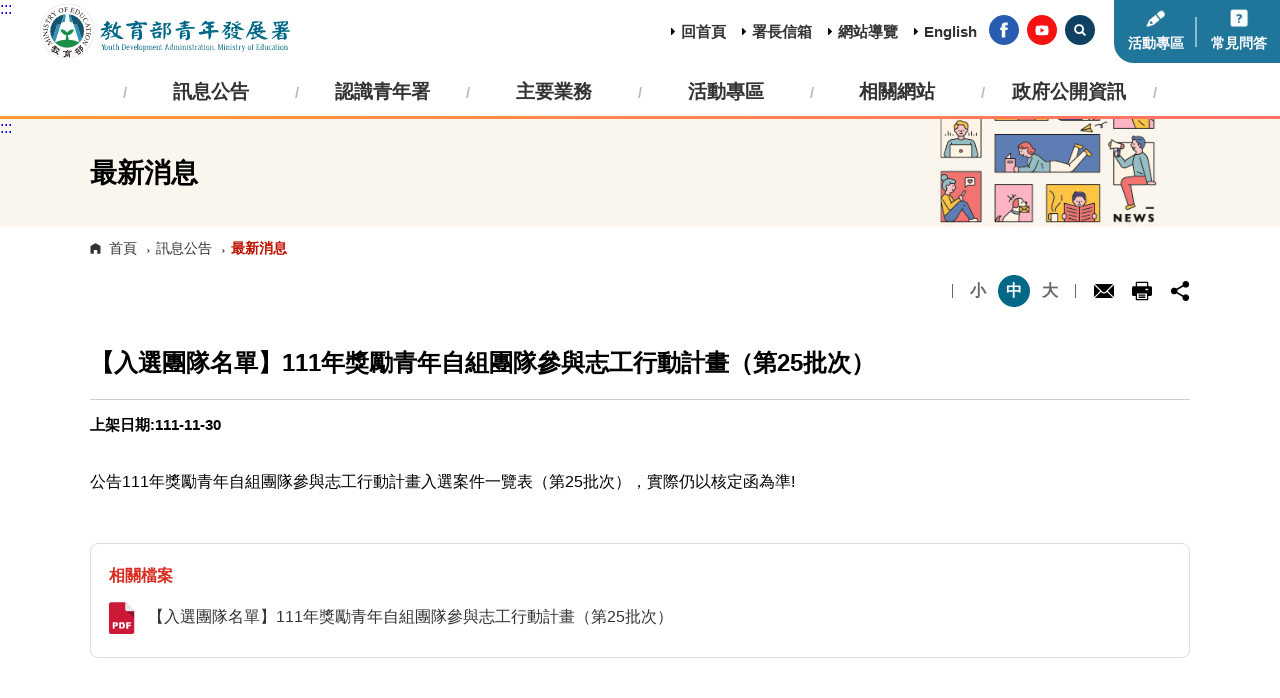

--- FILE ---
content_type: text/html; charset=utf-8
request_url: https://www.yda.gov.tw/docDetail.aspx?uid=60&pid=53&docid=57255
body_size: 102692
content:


<!DOCTYPE HTML>
<html lang="zh-TW">

<head><meta charset="utf-8" /><meta http-equiv="X-UA-Compatible" content="IE=edge,chrome=1" /><meta name="viewport" content="width=device-width,initial-scale=1,maximum-scale=1,user-scalable=no" /><meta http-equiv="Content-Type" content="text/html; charset=utf-8" /><meta name="DC.Title" content="教育部青年發展署" /><meta name="DC.Creator" content="教育部青年發展署" /><meta name="DC.Subject" content="教育部青年發展署" /><meta name="DC.Description" content="教育部青年發展署首頁" /><meta name="DC.Contributor" content="教育部青年發展署" /><meta name="DC.Type" content="文字,圖片,檔案,連結" /><meta name="DC.Format" content="text/html" /><meta name="DC.Source" content="教育部青年發展署" /><meta name="DC.Language" content="中文" /><meta name="DC.coverage.t.max" /><meta name="DC.coverage.t.min" /><meta name="DC.Publisher" content="教育部青年發展署" /><meta name="DC.Date" content="2013-08-20" /><meta name="DC.Identifier" content="A09020000E" /><meta name="DC.Rights" content="教育部青年發展署" /><meta name="Category.Theme" content="430 " /><meta name="Category.Cake" content="970" /><meta name="Category.Service" content="IZ0" /><meta name="Keywords" content="教育部青年發展署" /><title>
	最新消息 - 教育部青年發展署
</title><link rel="shortcut icon" href="assets/favicons/favicon.ico" /><link rel="stylesheet" href="assets/css/normalize.css" /><link rel="stylesheet" href="assets/css/all.css" /><link rel="stylesheet" href="assets/css/slick.css" /><link rel="stylesheet" href="assets/css/cbp-spmenu.css" /><link rel="stylesheet" href="assets/css/basic.css" /><link rel="stylesheet" href="assets/css/index.css" /><link rel="stylesheet" href="assets/css/page.css" /><link rel="stylesheet" href="assets/css/responsive.css" /><link rel="stylesheet" href="assets/css/jquery-ui.css" />
    <script src="assets/js/jquery-3.7.0.min.js"></script>
    <script src="assets/js/jquery-migrate-3.4.0.min.js"></script>
    

    <!-- Global site tag (gtag.js) - Google Analytics -->
    <script async src="https://www.googletagmanager.com/gtag/js?id=UA-43776295-1"></script>
    <script>
      window.dataLayer = window.dataLayer || [];
      function gtag(){dataLayer.push(arguments);}
      gtag('js', new Date());

      gtag('config', 'UA-43776295-1');
    </script>

<meta name="title" property="og:title" content="" /></head>

<body class="cbp-spmenu-push">
    <form method="post" action="./docDetail.aspx?uid=60&amp;pid=53&amp;docid=57255" id="form1">
<div class="aspNetHidden">
<input type="hidden" name="__VIEWSTATE" id="__VIEWSTATE" value="WsIp44JrwGhy1m/NuHbOQSBcGSPPNj4BRCxfzFZrfy0nIDk8jZUHANXRzsFk4vbaILP7cdUFd2pbj4EobEI5lsazDrelx7UBiM0WgT4XWoEGdSCsBQxGCIrv1R83ye25ROTg3P71X7o3KXfx8/hTH3m/5pvQXoE1t1pc7tbVRUi1q/20BNmPTwmkCyOInLrTEbAYOr9xROTj8heYbkxZJAfGfwSPMuN1FrhBFGyDm5/YI6PqOKI2ImfTESat2cWVVQkGGfyMRXzlk/[base64]/JGRNXW4C2XhRpmJJehgg1NBUPajS0YMaQX1M9or1VEOYER8WqyA0OkZnj+NRMhLZSWWNnyoML4qV88iPeDjnOKZC6wSLu1Yvfb87+lvCMrM7Wb4gLDP0sm7lmMlnoVfC1ZuVd7i1K8mPzi2ZJtYbneKCz/SYT8li5kWmfG6VOiEaWmad8WG63NleQ0NjkANFryjzG+6txYG1GYufO9swm+0Vd5O5bDinwnX7rE8WqFAkislJ+tisS+q7+cPodxda9EZpaEeOdbStO18jN0usK0r6DFWxHPVTST1Jiq14hJ6wPtf1084aLKe6skxrrdNbQNN2mtOLLJITzLeQhNqW6/U5IPi6Ef47o70t9pZ2EBpcHj8f5bJseLkiv6VWVHHQCxrUjkFqDN5p7z60xs25crMAkBXGM4xptv2Gz7rOm5DVOD30W5V1B/Lwsd07wAPVQ0VRb8+4GbHKUct04xeePJpzRtqbvwni0lhAhHiSRmviElD1wOoiugcOAWqsZ74u56QDwJm/MaMhjqHY1iwcSmYP6UNLBBGa0pvUsn5aquGabWiPJPt07t4ZA6XC/[base64]/LMdSeJkBY6lo0OI0ADgEx47JMuCREj665l7BUf3iHB/va4ckdC6a3vYAWF9G5KwvCJbfvQ3/IjQL8uv1+2+auynGQ6Roi1sFJRGcZMqA75OjN+anwfd9L+rIguHCaWDsloSXrwBeCB0b8FQRn3NUKpZB2wT6xKftCTeXuAUooIFwi7Vy0KcAIgh13CBfSyV4qVpMNYr4DCrb/uE68fL3k5q7A4XYkqeUXWWUdF4mNPJNNDGNoq9BGL6OpdTPf6ktc9ypEU6HdC2fKUMNbUNH5lgdsMqdPbVkYdyLVzznvU27s9d/4o28Gx/P3ryz1rp0+opY7aU/THJ7WJvwUc4/CPVypeVO5Dh9Pwz3lXqIoAhTVlVWC+DPyAz0kJwOXL5FxsjD0woyr+ZxYK2oRzhgF6/p3w3PbV9EV49H94vJPbTRDNgou6RolG6qdIBkgsTfXt/dV2h48Ql6NHoFUK1bkB9aVk2SlFyA17ykpMBFUAwcG1VTVe3suhLS/ZhKoVog0cBpJIBSaSulUiLuMVQZea0eOAx4nASo+x2RbcKuDyn4PBH9gcgsdmR1Ipf6nfsoCgBDxwD34WGZFNTtPQINk1P3lCRMu8+G/8dvXwD/hbYGZesoKRWbCaxEero82fktR/LlR2l64aHjhA6jUKPR3NYIHzHjfDdb/ITBuLdGq9zu5/UMy/kTqbv6QUBWkzehkZhlSKNCgY2g1nEU8rvgYZwdq5L6E2uB32hxPSiypu+UZNgh0Dnh2tAqBT9UlXWa/xOF8XpZy/6rtRhCdnV+pk0Mf+oHiA+GdElaDGdc7dNRm4QrB3ac29ccc5OdR559yW927xptmbU69Lb/guxwNeIjuWjsCrt9sx6vRfbhmYCGvIGXIgYwHsQtltzzZMLQMi0UbVNTMi+g97uvfZT2lSAaIt2tZbNw/icaGlZtBNtDG+nU8O4GAVJSH044WlU9mPQKLEkc+srHalqceB9odCEN/KY1f7RYiVIeQn945/VO8O0ZAzrMRnqeo4kr6zK4/KMqP5lDtoWlMZC6qZNcrcTI9CUmr4vhdrUqf1YXGyXFTZHyVvrnpH6apWLZfkfyrCIOvqp/BgnQ9od9Bvu4x+Dmssl/8lNESFrho//N47ltnfnlPSQZgHIEOtnd4+DimeLoxKTlu0inc8QA6k5U4TJbtnYNP8pETZJ0/WHPCQ0Vl+lBzj5Gtwg1gnukUOcZWIVCeuE/YqpN9oJftFVv/UmqYZrSuapS2Rr+UDKO4E6bPKXGpCyJF3u3fQumSKpq8pmifNSZA59ZSmB/8aeGV01an+PYTgs49W2iPe5Ld0ib3oVUosZO1iVoxyckJ1UoyKjKN9qYdIHOiDeCiA1xhw/g1sSuZ/eoo069bvP+wucAz6EWfWl/XKORABxTZ++MTFkhMs/cyMw2nPvdQvAKRcRpA6rdDHvhDPIQksTggUb4eojTJuLYc80vvfBrtWdhJGz/r4DJcHTF8rmU6TwT9YAh9JVEXUtj/qBayhfjsGtzzBptQ4dje3raX+dXK5rJZUm3rmsETfBFPFncd/L5Q2RuBPDqxZtHC+lUNTXbfzzeUAPp22EKlbjwrGMAor3qNWGv5+x3hLCjZjSEp5jJdGpquCJaClDVGir8UMDbtuMhedgFY0mg6sz1B9wiL2GuxFQ4Vf2dLE+NNm3L5k5ASaMdub1YkJru/z7GTP5BpkBio0OY2jX7kcduxS2bAv6IeR48vsBV2PW+C6qF+yszponPoJUXCZV1+DEO4/8PauzVMvnj0jHvU8V1fDfjLxLXGqJNsaEEymIwlut2FlzixjeWtQay5uAzvYj2iRjsEfErtrN/+wfnSDVCqu40VwdWS4z08kG8at+bn/0HP/vUTstsi+V32ZaS0WFWrYB0cQHB1HTYDsde1Zh/KEVV3Jn7+Cp+1gMZH++VsOWR4GffuFYP+tcNSjPJ7kvOuTa6WtWvCVxDnB2EFaV+inlgQl/KR8qO7ixL3fPg3TjNkDfMvf4db3PWbX5j6oltPufNyg9UV/60TS9ljDa2RBKfi++LSmgVpRvAwqPYlBOarWBKjWQ+UBpn1++EzOPYFsgwA39vLS8xwDTzaYniYBHvyvFSZwN/pEDtIQ/zNAGJIbP0XojWn78vmX8APoTAHL1x14agvvHHFneNZ5c4lAj60AmLQUCwwu3OHvKhtS+T6uzuBQ/vCG5cVXhvCuO5nkmqKjorZXBfAykLIO2y6zTtDrJsubTA5+q+BvuMiCKD3w93eejTLWawmDTVoGiFAhLFD50m5IMJ/synqzSe1Fp1TRrW/F+bJWiyRgw3e7IL84xmKWfTBzEnhsJljV13pQ9519EvgZEm0pblXP1x6enILeU31GCKetNn1eo7lasMvinBUxTl8EioatfypgGMnDAdavutpXgpzhjTXVFG5FBZ8DW14lsKDJC/wsqRxecXlV163WB2e4AfmpXB0CYHYy+N9OdwbIMQVy30baav8yyeaeGGMt0iWe22tcqU/Gr1xi51JIL1iFwDY7ULDBvq+rFZjy+9Vk31sg2c4Kz0Xdd1U0upjp3UhWkxM6LmSp1rtZHdZatXoo+Dvn+aatd5wGyBGqrGLHfdM0B5pvaNHRnttn3NXIi/j6OdUEOrp69SSyDGmKwW4bXm+jb2t9pHUWP99mkR0KmuuhTZ1WmdmCGzHcf4e4sGXAkNs9dmjbDjMvNvRmHsS9LhHSqJMERzR3N+rnHKmrf+L3PwHPVOtUK9HWjvWNLPy3JjSKYAB1g7aw41BlwE3++kaVX0WP8bWfJp6jCMRd6i/qxKZYUOMQRYePzZWOZsX8k9pAoiv1YKQR5JvOGn85vjHRQagDfz/h5X0jDv18FK0myAFieyPUXAlN5rgZaOFhp4A5S9e0eRvPRwV2CVuhxDXyUsLstYMwkEaxNEOg8F1bexEFD/VfbrCjeysTU6zRZrDwgUPk6ZiID8rIcY0ExzyIapBop+sHIID9r/bBASXPOGqG3qpKZT7wXrNuUSzxRYhQHcBLAetfPyGIO59r3eACfO9q4wedl3x6sI7sDEK3b/JWaLkPIIr1I9Qif6hLVgzdhThrxqB57MUrUW4wJOe9QqsGAIM+iM2/MnsDF+MPrq91cMi/1sN3atIyCYsipcEUuoHouwC1n1UqdpFABm5wqRKrhlalsKwNfk+7O0/+60skmj/kWylXLUY9i5IrgnN1K5fGwSqDJEPARdECXKxXB2y0VSwZqkFoFhX6tduLp+dzP/60iW0k8+QYol/rH/Fqx6nLr8hdcepDjA94Y28iUPe78S1a1aDDtZ/BE7SzNNe4h+q1eTCxatzcD/k4Q1piExGHsiyRT/cMsu1mfpyzRMWf+LpEtM87mgZHmyfUcqTvWJqIYigLP3OTrMIZLiknmJ1WofeN/VD0Rl/OcKkMuhU02F2SldRpGbV00F5Bi/xQP1mTHue16IQq7f8Dq3H+4nDuhoA7y1ymrKr+n6sLz19AhozTvwl3CznAjmMcAddd+mHEpX6OK0EM1q7w//FOBT7I9xzU1EhxJ+ZALEi3uMqPPMYx5kvJEDmmkUdqrSyPCLP3iFN4rAqGsheFb8x7hBI3DW7aFH6DyuvmRN5Hu3KrUu8Yg//5FATVjxfxymCOG5jWwrHA/maUZJjFfax6SX8ecfG5gggzLzG29sBILkHTo3lyanssdJOIiBHMGDH/nrF9VumjaeOqGMgdAKK3QjJAR5KKmYhbUhFTydnU1ISKczjwA+fT92S49X7pG1KnooJyq9P2BBajbDPJKl2FnVnW++s8tskAhK0Qx/ZqBoLbvLNGabgCcXbjSZYzElo0TQJbmrYcq9S9OxWypQCneRwQ9Y2XkbDRn4gsiakDOW1/4N2EeRsy5EEfwWBlopkbBziRywLG1aP2ie5H8E7fAMeKC/JP7s45a7EXQyDXjaVOCcphy2vcnz5jxopxZvRB3BnerE/NNDFkAIuz/LaHT2hl0MRif4Rt39GcJg79uXEEzzSLkyOy5zc7OE6NXaBQ1uqbx86oaZ9Wlu27/g/fF60y33abQCD0Ydmz2uw79XE1e0FLLM4FVF0/NRm3EDIF11kgQmN07DqPehTjwAPM5WFloZNYQ1sueAtiPv8T4FnSP2nmtFQL1OGHqBnL5aBBS4FIGCupV9vouWc+ACPo2o/rt7KICAYbqsWZCsVFYSLoE+K5y+Vrpz/7Mpq0lQgQ+VnCVs85bRNCZg8J32CyguCadDv+mDme2eZfO0s6SxzfGhW/BWyTpNY3D1ZSf1qWSpCl2+NKTbCynzR7mnUkZSxuKCTaRoIsXWwOH7xFCy4qnUOy3YRU2EAX0UMFoyw+WPPJx2VyZ4eqQXax9Fox0JU3hVmb5UDN/NBc3MNfVKctgL/b2U+c8bkPgHSMicENYZFFJzXYyayo/tNFVChGdERbPBzARHkpFZm1WXvvwZrGggIKU2WhF6tczQWlDMiLk44C0BISG1MTvwpMN2tebA+64gxZTQKf/qLw0iaVTSGRSQ71lbWvuPlFjNcUz+XUb7wFlvMTz1zTNQW/5lwzc3Tfb5el1bSfZws7cXyfVAxi+cXHxcA7Ze+G/Ve8hChBWEYAF8UtZZGJG64Rm8mOlaGzmstlzrwVOibnPZ0PV1HPCulRB0bVhxXGd1qMhlKmGhSyjtn0ihv01ZCHPRqRsQyh/tnvPJxLZfLSqm8LpMs3RduAWJHUNg/p32YFjNBqKcCBZFYUGelX+PZXXOimG7ltuR7wDFNjWrWBeoFzz/WcgAN1LI71LcgNn0GCc5jOjQ7qT1a1wbJ7cf/oxUvy1XWDgsCLaZey9xqCyy34IXeKX5cn+JwFExhXR711smKLL5NJ1xsgXSuK7SHFX+2VB3TSyjd1DReAGUVTU5HhKzwFia6ZTYBDtiP1JO+xTdWaEWoJ1H0BxC2W/4SAvR/xEWvLkW3Us3mZleBtr0T9UNM0QImfVsARIxDFKZFj4SZY43S176RQ+F90VXVgCPJaW7FK6Y/4gDVirPoFvEhuxV2H2x0qvq+on+3yKuE089iFVTLvME32YbmVeGG3AgJZ6p5PehKdkfz0Fx6lzg2R1Vo6ApwDVoGafcYbbb2qjuss7l8CqjTPc9Yj+7+tGmntq+NiFyt6/h3TU1Y8WKvsuiNLFo9Yq52bF+B/VMjixyo4EJC7UZKUW31/xIQUTD5YJRX/K5/DYnYRn31UfdYiCjYpRRjJyQ7XVgqX9XQIFZZ9ctxtQCW1IEuTi+q02ZeqDgPsg1HYdZ/9RfCuA2pVt6pM9PoympUVvfD5cS4SpXjmnqxumes8cXdaL1snuRX4emD8I1NgMc0TCsdVogtOqX3HpfhCKcZ0AGdThkCS5qRePg+LGS7qMkEmsdMCzbtHdElItW/XHC1Xw+NyIAnVussaSLmhz6GyNfBgeGLI1bNgVySrevZ27N/[base64]/d+yM+xa1gL7a7mhdcGw/CJFAkP4znolZlXq8j1GITma/OCsUAxdL64PJKCHLrtC/mpQ2Q/6C+uvsDvfSKM4ioTWCk6Rc7Azm5xwOa1L9CA2Q/nY1j+HmDLxnmsCyRgXbDtRjx5Mqxyjw/ISy0X8u7rg9K9GCPngP7OLyy4oPpX4yMqku2+IfzIbVa7B9ciy09C6HoSCZAwQC/DARlcYilv3Cj3JnQutbsfpTh+XxkGazmCDFqaOPAo2E9ROx+mrtVIVbpRTKoRzLpyICM7IBP0+NDuITF8sglHCBLt8LlpAhuKtbhXPPuCYpzgrrvPcUEbjk+OOzgGqB+eYSh2EjCiUp6G+hHmoHEQdsaQy7i8/9EJ1Q2kV/mVj3z+a8jS6XgHINmPMMh7nfKakdedZQScJdbOcMST0opW+EJ6sWvapFJGHAc68abQ1euAdoxm2nuHZTvbisHcLrrVOUcS6X1xyfWBWjmtvLmcNlxcg0n2FfPAZsiXs5UX7IW5Oxu4BjpMvjYw3CPO9PgpvDUFAKkmlCcEIdXbSx8u/DnUTPtInLiIendMSYMVz/Fo9pQiny31I8fzuDhRVhOWXBC8BB6FWv8YvQj67JHiJb3kFK4JYW/xygnKTz0fjlYUSbjU5n9omqTo0nqe8j6l3YpFN3I4ZxGlktns91P7zfaPfgxzgnR8RGUl4yOXk7EcysXD+M7GI7lc/3OkRDzw4JezRBM6nHB1Fop0tgHmkrxnbj5ah8LyZ/zpqDvz/HovF/VP0Iwxhf0c6wIjIH41yF5yLnzNi4emqh15yl1Hqnk0rrrRbFP+Z2FBbhVDwRrVnsiccEcNLwVmLA9e6bkFxopM7eBG+svBokO8ko+FKdl8145YeWMFyD/xWZ8as3BZlJ+cDyXoErEa3v0LYWoF5wKYewZ7lEhN7eLKsPlwODihlmuxiU98CGkdKYjPuq6+JPEH6lAxX3CJZ5z66q/RHUdty4YtkFpl8pbiCL7T19QYW5U1a7E5ufFMSgfgKc/pvlykkobkXhAGLckogf0Mn1kiuwyAhcTpfBmPjVgsk388naJv4ZUF7V81PwGFpQLaf+TX3Z8/9DPQsOAC599HrH1DPqXL5d3oimYhP6lvN+EiM4NAL2gcbXYoR/2XcTNz/g2mTIcgkhSgcI7XElFO6GskHOVqqouqYTgPzZxZLIt3Rb02Hyu57VRXxbiU01ZtEma/ixuGEZHDrNaN+sdmuqTtthFxlyb7kF5C1GxHH/4mW2ymquqUz/JWjeZXa46X88k4GNND7+eyszyBJerqSvd2HnODM5Aq7HLAeUC/cP3CuUszkH8C/[base64]/Qse6srhB9LtGKGHtmHzaEUeppjeNoVBQFzrpZY6HE3fnN3KPFnNuWZa8lqsa5rv2Q8FrTQXi/jL8OhF4zXNYLx3erzKSO40hUjEoUMwqkpNOBmdlJJG+ECtUJDySR1KDq+poqlfH0dXHWasftbsNeIZhp1/e6rxeuhlOVAM2SSdqwIE2xyNozIQQjdjOdEmLintYVpaHAh6qPw9BqAavq47aDO9r9gsCRE1meaFTvLHzhiWiOxrriVRFBwcjAv9LuGFAYKPX+MnC/oWzm3hp0VtkxOt469H9ix1lZ4lzRssGGxZEmD76IKlTltoQ1a+zAzDPhMtazQQBPoAy5vD0QDfyaP53YQyVlKZ6BGl9nukb0aDJaEBjh6oJcKFntaZGYx8g3kSNPbU5/QrzEaAcEFg7cZdD3yOv9myE47kX8EqfWC3RAg27NK6A5H7PpkX9VhSV699KLQ2G5sSgc9ipO3j8weVW8SffA5uaVKVrtX7xXGqLhakbqWf0DBy2rTc8tE5vsM8CX/bdQgC0wru5ik4V/AYzeKWy1DTfCvOX3Koo7FcYUtW1Gg9/U2ko+28DqvA9xOU8zOP3tn1P+Vz0xkv6ouDJVtA0mssAM2I2Nh84t8oaGe0vTW8SSrOwcZIne7k+wD/mbNSCRbByqJZgXAJk3WAk9aWeMyDOaGWZYezPZJSR1fKMXNgxx2GohKoRZ/kQrKF5oLj/6rR2jfzMGbBtuPLcJUwZAySbEC7VthXaw70oA77LrDWkUQ5NTLoiQ7V6yjqciimNjLkqV3Q8ZEfJPeQrNAaAvoHvzsxNYA1Y1ua9h4rxJsX1pwNYDeInKnnCFJ4rG3fvM7twpXqoorH711XErQdNXRcKDrm1LyUJiWR1bORpzJaRiGRHSP/lqLdx0IxvqgQiZKAsjOfZICFOLU55I5P3SRKS8aayytUCqIRNLnpCFCVaDYZPWncd0rPBQbT7+CsagbskVdWXRTNdOYL7ojD5IVXRIvN24vTOZGmO7PbkurYdAb7XDLPX6RMdOi162yMU+GwrAv2XWmdksquHPqwhTsdBKaKAmVrmpPgS6bodg5EbtBUk6Yw2sHYg0c/lvS19M6LH7FTA+BlOXZ4aLaMbEFHmexUxaFSB8oHaY/BtyQs+uwy3jXBFQIVt2v6J6MdcGD+cjUTNfR152GlfN30LT9MxDLHmDDwzvmyoKPiRJD+Ps3d0s56YW+KzYcPw450R8nG/qdMoRxqCAqxky8DnulCgBRitSpAQUgh0a9zndKKH3owUYx1dIDtpjo3VasGbUCcLQlCoF+u2ayi4hZN5WzbGDnvpf2ABXfp/WUY9ZXwMmJGP8KGeKBJRs3v1wL9P1My2FsBXhKJ25f0y8jugHw4dVzl81DnWgYhlkZJvU7utUjDHzluho6ikcbKYV596B6zR69fxcUyFkydS3KY34JBN/o0kxdnTICUca3TJY1x6VjBYSEibaIDpX6b9vpr4/ED+Sqg/8p20ezrAtAPuh/e0TSaJhJ/KNgwFQzUcZlhmkJWDwxGywjYQ+qXst/sCjW4/iYFA8dfP99NAzTlaPsBd3f4x/GlE4qXLPs/[base64]/wn6ZnfL7qb5guUSCjLJU6Wup1i2/[base64]/cVbwzrIsKw3jNmUSqXyVBGw9TlVXdPoCQu1AkDoTU/GtPHV1bnekwvsjuupNfrw8VsfiTr2Q3hnHua3sairfzWQjdX/e53vkE1Q74Gsrt2s63RtC39I+GXjZR5sAXAtWieO+msHQ2NfU6tjQtDZRSF6FSCjbn6QAvTOMfcnKr2vcDUQbRpEVf61dX4QW1K22G5yk9Tr/7YKUP31l1Y77EwJVLQVbd1ptnaYsYFdvwJ+u28fJi2iUmpw/TGZyPyIK+twzjrS+beczuhGEODYJyGrnpBLYVouclS11oEgNf4u/4g2ZAe7t7Ilq1fjLSZ2kQcO03nFh/Wn8kQGq+iUuN2RgNdnTME124USqs1Gq3byBwsdnzqQy8qbkSCJd5PFMMZ2E24rzzmz/x7rgtAJeGp4A0nh/Axmx6bzhdbr8lcmuJWDE5yUrdYK0hRafMqq+OdFK9JT7qJOVxsuZTk9waPdienMme97miSqKCTCD492TR0fj6NIykO1/N1aOrWXeDWT2ejUhi5xSj3MOdmeCxlQPzUOcwBDIPOSe0hDVQkPyV3lijXtkZwgrrJ5ey31I5JcfdhKHSIc0WE7UU599aPLvryYhosmLYYjSL40f3h0GYfC4jYdoClDz9eg0sAwsfXsKBTurhEybGrj/yeiAScHeENpOgb4XmlLdC8toBL0S6qGnhzyImNG4MUqnbuoPJoxzroltnv+NcU+tHBS/HIXWjCYCAVDEnLvkh7nrNdXlwS7KVFtPboYmPGcDJo0E3Cfi4KyI7AxPRYTmoyuS2sHGH8C76It0THNzFJL26g/i04pS48Ry4iRG3cIrndAUZ7hLZ/bzhwMztdXBrE9QZBvICVVR9dOt84MylMKnsq/uSl3K6LDgyel8N89LxxEYkRVSTMTz2k8PBKZWcfXz+LBh9Um4hAVLed0E7cxPuTDDKwCaVvOQC8J/8Qcb7uCbx+drAtT94VDReyfzgWxewLOZMxhqHFCxOyGZTdLAQiZWF7QguHjoAMXq6mtJp8QSG+GmmRyo2cBqC+ON6/ONPGRxXbAc74S2EPUUg3L/SFVnewR5S1kzeonlhtcbrf++kuJmKM+l+y5lbM4nSFD9ygtXJmXowl95We8r3OuFqp8kPQhwjBJ4AsKvolzL1aefB6rEajcTVA9/GNaB5WhpiuzUR9WPqwTEmPOK4N08hLe47CfsglDlA29sEn85BQgpWrFq5S6kaOxDbB7eZg9KzYrRvvJ5JEQZv8d6ZAMOQimO/bOWrBMIQwxbLeterf8ZMjke7ueJsaNQJYv9Q6TxbagLlnrv2vaOXhBj6aBnO9+ty7v6c/7LyZSVAnLAnvGAcqybQmPhwhYKXXVs1mSrnRloIQM9qMATvXavB8Mgdb989dacwDAYu5YPrLQyEMf2/rtYDCC4JPtVkDXB7o59FdSc7MFRzVXx8xZMfHc7kd5LKAYHQcUZMBT0hbTCVXQiZw4/ooFxsEasjDrAyPMrQR59Go4Pj1sFJA6al8QvdnWjXvA4J1ybMQH4sc0yV4LM3Jn0AT+I2rCe++TfRTFq55FtEM+Nk/HSJovOIHjEVPUYK8zKpDIvTDr7DSAL8pDvtRkPIR05WqDrv/z0wLSgtQa34c4sm9liu+clqFz6b2gpXSMEcJ2MsD8ZvmsN6vq1edbRgRuUqqhirWp7+r8CvY6pWSdaCXpqsVcekdGF+FPiGNg2KuAc08U2o6RkLO9sVyfQSoA/nn89yRglbgqikgRw5IImGbr7u8IFpEzSzdy4gdAqQQ5HyxAW1nILsUtXLFaLQy9RiGLi9Z9UnacLjTV59YbzIK2J+D9ZUU8JmNeuQa7PH9Qr2nY10GpVmBis+9kDB+JkieSX9/NzygY1jk/RGfCzuIYn67D3UFIdewj0BR4lei7LYAmzL6f2xjKvpV9qb4/PDrSFQSExRHm1CqhvLaR+WNy8PcRLqNjTEanjirgtBdlOTZG02BmYTGeOut+Zmb5N6xdiMHaJGvbrJ4VRWwgKA2xzGYet+CebqfMPrE3C0/TtuvTiSALokdQjP0yAXljQahCIYQlNPAmKRQtyYPhztgHcKf+kuZh+Qe+VzpNPL0Xao5EFldLrYDDnngNJU1LazXf9c3cJHc0V5QtCEgSzMnc8kNqTsaKP+nBV4fiXlX465jikMZSbNBN9LjZrmNTnSbofnF0Ib7XQ2QWlXrVzjkhX4epsZttjDYRUP/ufN5Fvaz7wDn/[base64]//IcygzArTWn4wK4pxuXAXA289DH2b7hA4IfvEk0gqlJKWuqHnQJGJg7ckVTUmTmIUNujq6hfMt5RKighovynir25FCvY+t/9bWr13Lf57+g8qO3LTdJSAPxE7eioxWgjugwKlBdJtLKGN6K6CFLb53azE9dFVzwErmA6anDREdWTxwPh5ilqIWEecXOwS6nApK7sL9n2X+fZAfpX2kQyH1A2UcO7O/C8TQqO1Jt67yrF2c0uPORIi5CB3ZzyfBPWpu1vUyTDCbfEfJwJo4v0PmxLJdHzHbaxmM9NvIfBp6h7xqeaCxPcU8maAwoK9TrYm9ATUDPwie8sWK6WxMQCm+tCK1xUR64iVlBY0sKdtlEqnRAw3NvRhjzfFuyYKpMC3nztN0dvXjh7NLRtf4eT0gNnM0XBjmk/PjXENeL3WQtds2Po61JsSmftePSMv3c5FnVgCR4LTPnjn+fej0D2JXJZusSaGxHlqX02vO4RabhI1ZKGP7leAGQzw5hmGud+7oQ43V4itBgVfqE1a/9uzfRcvEREP5xFDRrJEha9N695lzP+L6w0SmB17wsSa6k03/FgA8Wzb0WxgJssbTjrtzik30gsS5kjZQKtSy0n3Sqh698BJFemTyo7LUsNCB7/tdtlt/c6Qh9S3qkGhDPl4MnWq2CzPK2xM9qYh+PqSBtWH9mlzNIlVshwdRDItdX1nxmQn01W94sS+kSCR1pdALGUvMLMAXJvN53+/ptbxn+ltKDex/rINRh+IlbT0/qKFCoYxV0VBjL47Bf4zrlPZrq0m2UBYEPBYNXL3GwhGB1D2ceYHD/RnsHYIvD6bao0czErkrUpnRia9xdfJJICZR1yfnLN8cUbGU/rCH3xI6cXIIDOB3hHn271/3vvnXjujRS3Po2Xbu42ckYV2YmgWI/wYNmN2a6pMV07AIpOcy9kHwRyiOa3h6d+l6pwi85fsQ/BUyypsIq/Pcm9Z8mRfQZ3001JmhQCT4C2CPuWRE0Prf9wRgrzKQXErCF3IQ/zzCDNfEph7pVrGtenFirrTEGtijYOGj1PjPRas6/O15D61DrqWSg6TOj+pQ2hrPCkgIJQoJW5OsorEHJOrBFN1fcjisDJn24hwa67MT4+H2brI1hgg6EaDbUcJNVDv2D8bPvA3U6z9DA2WqWPZW+Jl3zxe+04/qYxoJRGrMruEJe/edjZWSC7Rx/uhTQppsTDBv51h/C7sd6AMDRZ26W5PANxsdcabz1U9c8NLcHqn6ry0O1fZGK4CaXyffmEukW2eVw0MZGhy+jtearcdfUTZgIPFPpNgAfEij0KtREKAj4XnJ+GqB//LhsKb2w7wPV1ThRxWxf3xtNgsnPuqtTpPM+XKH6q0DsW4t3sEi/wu9ak9lzzCI/w9o59RmLuocu2/Vk0AFz3zOce9eI5b3vabFTD/SGxJmGYvbgGkBeCnukIyKIKVFWr9b3JzdzTK9Gh4xQE4zRp2PtFoGT/YqxQ2fdtlaU067PBghUfbeoB5cp2L8A5U5DbDPNYiRfVxf+q4SYnSRzzwG6sYHSf0HYOOh0C4JIZ1tDwTV4jCoWHb3P36TaVfRrgb5RoWi4uLuRdDuTJcIln9Pv/t85MwKEdGTih5igDztoKnObZ5/9M7EezFFdAaTN1YyI9RQxrTp83Brb0a1deV8iwa9gtHMBrl32FUhyUZMfbUbE45WOL8JoQjm17+EyxLl0ugEfjS+ibgDBd85igL5lvF9Z2ef6TDYVEWxUchOLXnvxWql4bOavO0P4ywyhWLb/QCD6mOosALkg/mhCcRRGnbwjr2e0pOCPWNxKc+Yl9G/912hQs1wSYTvGEpInFyuOZIHat409vUeVkph/[base64]/JC/cHt7TRdZu+d+MzVqTn01uinbUS0fSZ0ygMXPbvhong1gXOQ5QgPCE2f6vN95hmzFxvk8OJ3Nb+3KQRlYxLH/N2R7PZ4LdlEKanjF4+NBddkYXdtT8A0HTIKpiC8lHtKPfoJwE/4URZWqLPWPkcTRHzHVAFu4h1QKXTfZ6V50KhVAZEPODpCD+XGrNtNa8Mdet41MCVa1ldpvK9692zByW4MkA4Cg10wgRnz+nZs0oRd3nOhBzuZKdwIuHnHO4eIPAyJwfCBCXD+wSyLRslchPoJ9xdLUI89D7/fye14EbkodcJ/1H6e03sBtlrueYbv1aHyBTVLxoMwUpH38ZDOj9zkL+MlgfLuNuXwgLrrMXoFVz2LNFC84G5KlyxnEmqWHk4zKdG+2NT1VBu0eJJpOsSbW6AVPetNpLhFJPtW+v/p7YeehLMSoUAeAXUjWjfYKlUEc7CNnQX/x25OyY2jNfTHKc7pHZ9FqA1ZoQHJs87Oz5nPMg0L7D3qHOz/oYK08AqSBt3147QiVVLrnLjSKn8VSP8UMwLj/Kcn7kTzER8+b+aBAKslLj7Rk0xPYfJW+dX814Lpnr+Rb2S6RBCU8TFvIdILJHYsB8dMWdQV7PlC8kPEUFYRDwxlbzZotnpBJgjA4F32hqsP1RaFz7AsfOY9Lh9k1VgjCHjgZirAcDUHQ27ttdHnl/EZOQYQM4pY3TzuCaunGgSZL7EplusrGkqj4ZkzQT0qyz5K4fjGO3QpvAy9vjBmNaCOWOZg94P6YZWqPqawYJHd4DMITdX4RMFYXm3WjuEE9/ycNxMb742pmd9b9soYGltIyhU+f0JnB4JoFXLid66bYVTm1J5l9q/wGcgKOqpCi26km8HCTNk5d30mkO0fusnIq7H8/6/xiPHGWHm2+bNBVTxBajt8idMJyCfL9P366GE1V//[base64]/gDqi8PvUBMdx97bQWVeJr0JAL+RuClG5wog5u5IXTBdnVu6nsgH7CgPVwYBod3rtQAfVbGT2aLzTiLJJtc4dmcPGNLjBDqeVt4f/C0tOO4cuD76zvjv53VWrYPfRKyfzvv0JYPFOFJ3CKvTwpL6I93qdWotql6TXWWPsR71xaiDSwu9uOTSNbuAuuk9q+E9wrdxXitG2B+pkF6jtC3V8snGfzKKVQhmRy5K8TfMqxcGPLnA9rOeILPixwgUhcjhRBQvYJZophaTOfD/5D+dwzucNSCG+sOd5wCJcuNlFU6FS8WyI9uU9au0fW+a/R3WC9b53hsHIKx3FDWGEChSridhGOSF9L67lx03kJRiI7mpTGJYu14Q6n7Rt++wXMx3/ZWmo5iRr/1DnWKponAhoAH2fd/xq6oEmbZO00Wp+absBXQWqZfssWb9qbmw8H3nwWyICI1JyIZor4jWdxRfO62QdxzS8irmn7ozu4fOXL8wu84rG7o8P0aAbi268j0YhrG1E28TcI9H/+/z/MmzsJtuwXLWOqWOgE6Jgdc24xSYLe0/8tC0CJzYiThbYNrLiGj5JR7Dot31hxT0Sjx3jpW/2OggcW79J0ie/NNfSmKZbsHALkTw09sGL5mIfDGPUn0ePo4OJaPXsnZ9/1sEUPmqbnNxzIbTjYvx57lPsdeu4GIEff6lSD132na2Sdwirpw9WH9JOVvnprlrcmi5VJ6BSLrClHcoA9hFLLgfghi18Q4o3IDkatYN6j7sTPlil0BvrWINMLuy8fHeEhYInx/2yN+fZPJRSYybIgyB/qF6OYjS5ZhogawbClqnfuZygSjZYHnE/Ae1kgvf3rVRG+zDLLX+mXe6U3gdI6k3YmQD6erCdGpaszdtySpRmJ+G1jxoOr4kWKIQKV5XYyYYnnNzTcHFRXxsfDOasv9iZ360lwGB5BQirPeRR2Q3LnJ0yW95iu/3vjmJoPrYD9nm67pp5gYOEHhxgX3nXSi9WUmQVVNJzvUXbPD29WKXUK95bR5XgmdxUm2gdj6WxJVE5yuxfQNnD0j3fnnTgdOlGt2WrJMsl8ON+n5/VDuQpmySMKHUWaXv1sK+vcyy6deRwElJICtng1jKoczITBX8DxBTi4kxghV6iW7DbgQl00A8I8r1qPZ6lpyjfEpc4BCHSmpiKJElPkBOY5WTST/80sqJiBmO3/gc0JLznkfINsWRWZ918CMzaqQjAnMKWcwXQ9dGj2kCFv4tisCy+d96GtXtCcYnrMxKVPDS2eNBxrVB/jRkZSTfe9hxyv9Qz8Udu3cHFYqXqlrFkfzXw1hocNkL7QFrfEWNGBg8BXsOeGc/0ckrrVFHFA+a6gH+OogLuCSE2bUPAj8lcxHH+DHtQRNTCzHdo2HvB0VxR+mS29QRXec1EjJwO4gxXxTIox+5Yt6/ZZWu5v+x4t1+hqgqsvQX8wOs3KauEDkr3mi83fXB5dhvwk8lZfha0vNh8mB/[base64]/UfAmUeBHoFFPk3RMbuQ5INe4QyREXwYUgd9BdQTk5LrzpRSxdLugM2VveEsxgDNlQdv7VYm0h9W/YtArLd+XaaUOTdnC8i0kaJidq8rTi7cVHa7xGtslssISaH/iv5SkeHh9MotMXQXX/qT+/hURb/[base64]/0f9Gqw5mropawNK+2UFsgClj7B7ssDHUZ6PYXF88Nb3oBEjVvgIiCaZ4aRsKOx4ys+a2FFFfQhjS6nnab7rythRZBR3ouQhz0awacpA9CScXgsgR4lG/68Z11LEP+QsIPC/kJQvIX5eFvh/[base64]/iAjbXkhEpJkYbxg7atg9gcYBSUhchGF3353NPYl7mfTq8KFDmkXGsno61ynIWCG0JTJid7Tk++gCR5j5UbEhBqbBCnQjUPE+LkA0paoHpQHX2he/aqrFJthY9Xtu4F2/8yDYSbUk0CcTIq5/YD7Wk2ULXbsH59P3CCQhbnFep1LWqMPmCM9E2J6zZ0y0p8icjHepoINrtWIYyoaqXNaCgLJfrr4mncEmPTPMXmJh2Ym88RPpI+buHq5Pvh9NTawzMPXQHg+Ei4ZHbGtVu2knK0goWRaI5EOjHKxQ3gZE3t8U3B6behrHE80dxm6/2vBED+QBT8x+H8joCFHTopXEo0EQXVUEwgfYe0ht+VwLzbLirivQsNaTjYXm0DNFlBuHA7uEHrQlXk7r8Xz5bkGKqrhIl+UHm655vo4kHoDL7cZ0OaWUB/jnhGVpGe+6XY3QMljJGCfj4oMO+s05TRWv95cHlTXy2OHnMkF4HGh9ahl9+0+3bdXUDo4D3F4J25uKUuGShbir30TSyX47nat2hQMhjQSA8tJs92v8LP1v2hGIDWZvH3QO7Ch8vibpgr7wLYoI54WP0Ss05w4nylyr6axGzozeXnEE0M7/nMc2+ZYWMQWdWKxuOH+cIjhGMlA58ICf49B7CIhbLPD+sKP+kZicOnT/imQyU6J4aRsKwIZZYs8+6yomnT4di9GeGoO4JC67O5BStDlm+NGvobKbddySYX7ZVMny9ZEl07zabsjaa9NA57NSXRZQ4HU7ua0d41pLSpkelIZqvQhJB20/INvz5ojkCDDObTWdljosoZTTfDa0arw+Vsf+FddGq3CycBsTZ2ZtGqpauHu1zirbk6HmVV9IsfFix63RzkZgdsOCDGzeUP8/X04SKNMMawa/954GwnTFp8KDodZz1mSSbPRD1XX8XIMEbM+b0pn3daxO/bySKiukJcFjMfoR3cVIzeHAX4xr3QDC2aaA4tRNHiBOSJPLhdfk1xT9mhW4GloVrMoCEKlp1YTHqhM1T0Rf5r7tK+dBr+J0Y431DWb1yaISCOnPacjrvshJAkxu0UJAn7Ce2ABqipbUktYj2dSu/[base64]/d7OjTUv/tcQJ11mLzzVXKNSdqcU4t+l56Pw0VV7taTUrVBMh64TK6KgUxZnxs2bxqjCztP1xSEkEmN6i2s0g1SRBQMpL6tRBDfy749d3Ol1hw5cg9pmrGtJQNcPRFeM2ASv4STenVQ3DlOTJ3RlMcr219JTaBJw6jschx1XpdN/YEoOMlWXFCdWaD8WbL5ElEwy+pAMjS6gnIQseV7o0O07kAkuuc0o94oKGSMJHnFr6loI232slRj0/oCXwHvBXGnyWjF/xk2ctZlkxcOWn5JkbBgTuUI8XOkYpNsKeRyYN0zmNAdjEMaSKD+zZvnaAjfsSLSiXOA3XLADKYg8JTZ/HV2SgY2/[base64]/RLJ9mPe9JU0pPDSZqztL2z8hbyuVZza4RELx6efHU/aseAUrQAPj+K/F2AeAEuk2AGxltqKofZPhIL4Sk0mEhrPpAPPNenA90GWjbTaGHAWra1nHzQo35Pd5zWgnRRmH6ujgbR7Egbv6w00e9/cYXUgp64WoNVRfeHb+0UN2A/7ylfLnhjf7+vFvNflIgGXKw7DgzpziaqHiP2jjx4kU5f0WOLcNTu1f2HFQ8TnatZVqZS3M4iWC6ilRLMBOd3iyRkFcHbulaVNiGs4KmhnFyp1+dt45hvvQiz1OzA1R6TDAo3CtelIhmJY5xKniuGQ0d8sNMdfFNF5csBJViM7voC0OIy/7wLLnvf+AjIeuLZV5im9i3MjOXrXtEZHLSAr+96JGGi9xeLoU4Z9wd/3oioTNh2hHlarOrq/wjvZUy7AWABImr+++/CRwCOp0nY5KXb1F6VAQz7ixWbycFi7E6ADmPkiQTytjXAKGYQgFX6q73QKAKTd/CQw0FLOTYMsn88LOI7Jl5Jc6/S0zoPoWYs0yoLQlGXNo7MOk2zGuaD5TCCloT/FubPvwKSXmKSiMBWWUNR9pFhn2ZUrcr7R5ThpzaaFk7DMMPAG6GN7XgHKfrQfM0eADvj/Qk4uLP6QVwkA1tLyc7xTCstENXQ/zymvGeg+Qi4YJqyhk/18sCm7h6axf/kpeLkVxDXKvDUM9V3QXnk0wGqlumZdaieLwZHk9H3Hrn2sNmAe1c8r0RdmfdMpWqVxXCDItmkeXbTZnBh4KeFHoeP2WIB35lggAYv31SGLU1yZsN5uOnR/IcM9MaI6fg3R1pnkHP42UAbVvAet+giqsRE+6KHtUC/OtwR0Bz8Op31OFjHET1TEcRzSupktSjT6A1GiQAEWwVRxHscr3NmNCoAej1syO2YEtNS8zLtut/2KthAyy6QHfg+tiaEJUFj68MbDzuNDRP+G+NYAMuTqJWnHbOJ2c8TCDccyuTqqMAQdOfe4eDZqRN7XWYNfYm9MRGGcLxwG4zCPzF16cEjrQzsmpOfLNr6qJewkR32RzNJ+AarrKShsFwydFVRRCzZ8TIr+nzym/1k50bn/4TIxroGmxF5PKrIxKCZijyXYL7xyW93SVX7SMtH8TX0fMyr/fpeZjM3bLgJyVXx6H0SQ8BVgtrSHBx5DyZx/Cip8Ob15AOQZJHoKXIfpJcBOP/dJR+E9PX33RsscYdQuF92QVKxNqJCrU2NEdrorvS22Li7qQ7Nwn3uGZBO/zQC7+biLnmLkM4LrIK0vZ+M+KK7PrkLUdHMoGRTUiDEGTwxnPNLZHAyGtNAqrEY40h4Qxk9kJkcOv52rLluwJ9a9Za56uvpZZiC4nS2elOcLyB5duUz71b7xH7B+N4vIROp1SXbu/PS0sQ+gdPJJzidMgfDMR/Apo2TLquv0Om81+AIESPV3jHaYt1PLjjbsAMLsQtTiRSU1e/JA6DU93PbZA4MgHyLai6+ZjyV/jPsy5qckhq52DsDyyslSDBVhOJxntAZ3rBMDGQIybypBZ6f5dCSbAXAjT2mDeWeOoz3yB2QxqoyYCnTn+7mhKwu26ILQG9R0RAlG5h4LUfTYxhZrazO+9C344+eKRGIOj2S2BNnEM9jjlpxqVmGuoSvXvDL7NQxqX/u1wcfJhkJm/xF6Au5MmhvnIjvTFzxjvsztIe7f48iqlFKFth/H7osmC7j6G664rAIrB+dmGsuwGidr6Nf2ExBO8K+oZHRCQmpEBVMtMw+5ifdMEIslfPjR/s0i5d6PXjb9XLga7FmTejT6np5RfwBoMcJptVmkSWFVK5fWRywG+rBPsQLVcOF2BD1KuzuP3xFi08SYzHrTPcze7ox3YhnVK1lS7+kpaji5TuS9D4PY93NlWkGbGfk8HAyX8cLlr+RHa/PtL5cO11wYGyS5bj8uHsfqTFzbXcGhuzEvLNUP8J0s4qOHk0DEmPy7KsGMwwfzYDeVGRtlvofi6WSPE9uTQDtNOODrk87+/sTR5HvbJV79mhVqomAGzTG5nHsIh139J6OV1emktPQWwZwtFc2DV6odSShIvYhf8rZHlajoauBJJ4B0Hw9zZVFH9rEKDWc0DX7lYfx+jqU67sYQOdGJ4E5evFZ84r4UOv6DW5TdeF7rUMfSrU5uEi/9dCTERvNR+NTrvvfvEhu2sp73RiEk3ksIsITdfpNbtU+vkI9VqJDsfYZ8Xgszvl/KxeSWvFT+B+4QoRls1QAYYoP851KT1JUyR5OV8hiOnaxroj4nTiwobdQXCguJHsMFTsSH75tkDcB0gOigpHgzyBDlw+WwB0W1wp+uJqXHg1O1Bt3B2aAsLUp0eM3OMc0hDIyCD5AMOP2HuCYkPMItb5k/1qM9w6FbVuiY1/HyZomtd/KoAyPwpK736hqxeEE4+FYHipwlDQ10WOpluOOPbYl2+qr7KBoutYsYvZOeLLw/bBPqK9wqHGYfVVjwqsMqEYW4ypfWaTwhTu8jlqXfr6qLm7tRdDDksLwDORhN1Pz+BPUmOFIIYxzLlXiL9PYAQyJuejbYPmi9kNrX5PhIYdbl61WGMZFc6tJpmKwxLcZUQMeP1lAWXzdYkwfZ8Z4Z/Os8uHwAqUel0goIje94vl+w/3C91L5ZCgMul3vuEfTz9Wu9ZQFy+Y3U2zZRQvUvdcaakQqlvwc59i+RY68sPxA77jcQ2Luph3ZolZGFQUGKD/1/acWOmlMQVRD08jsxn8c5Oj+KzJNKJen4kKGAz0a/deY4luSErrhjWKFhJOIIyrm8moPeCfnVzVfwtf0qgyEe9nr7ZCBWOyYuigBN13yS8Fd3yVndn2r3K6Udtwn08fb2ewyCXb04Lo5jcgcHe1Tc72UIoWBmfwJokS1rtyXeOGHBy/lUgjCKsfzaXmFWYo26xqFF7hDk4NJ7XnNXd5dGPTMvC4K149nWwLxkGTOquD39+/2+OILa1jmUfeh/SQ6RxNsL/XnZlOncNqvs99lZtvFSR/Gqf7ZBi6wrS3TOu3vgyEcJzpFr21JnBYE99voMOE4jIuq/eTLBkJdRF3RCQhjjaM8XnNO+5+aAtgvcgdaMALPghvnJzr9Ypn/iZ2ngllP/7FVwEN50VjBqNj0sl+UGsSx7m6k7FZWaO6NkKI9+mTVEfFyQjGL6dJUBixYOuu8odU4g/wJA8FX29E7semegSaxwSIHfqGc1a/2/zAMMFO+q3OqzF50BSC29D+E5VO5c6710DCjm8ngZ5hNfsEEddc9XyeL+l/FZ+wpOz4wyyz8x3+xyJesDuVIu0t5V/KT0gzl6yZ+foAIMNkPRlz+SaAJab5zg6Un2/uVyqPILxfWI/[base64]/u+Ke3s/3Rb+vPUDRApPVnLew0zkccbQoaU4oeeHTehIZnfRWm7vpOlZoswHymQoLbWqKhiNECEhPoX1CsFUw+pm9MGs0YGIH6VVgxeoqKI+BX5V7uxsgedUsR0F/UN53cfd0yjI6jH/hbjo3O3Wo/U+eK1NMUY+clZJ7ABBNJASTHPbfiH9E3dv0+LkjY7N9330LAkCLu+yZ/OZbPUBDHwpQAlEX7foNNGRGSeDqAzWJ2yeCvNuznSqf+lGMd4+Yxdvyl74LsZKeupKfMe4Ybwa43QqqfF2Wv5Ol1AIl5jfQZ4Yr33Nw//TqdBc0RyY2PE/OuNzSKpQSrkGLGvFbwiwSbfsUzXKNnTZk+jxHwWt5PVfuN/MqkgqNywSmv2bESRhNyEslJQUxy9fx5NlX5ZbHzLx3At3K0CR3aflQzvehJ5RbB83AAUpb9THnxBndNmq7dD2df4IUu/rXgQNq6u/ZZMxOllVW6mxhgMb2HYt4CAXm1ahPVvDw3pkjQQYD1ZvCitWUO1h6m4vxMJtVq3+6RPKLzrM2roMEJD/zSfXXKqqiB6m72PaqKEPzrKHkMYv99wXQzzasJyxX8V/oa+tOqMUSN6dDnieyNzuCNyIx6syA7RKN+mzbffWLKf4CfiUXPpnGN5o9FnH/QMBHMIRIzVLk1+//C4CXzIHeryZUbW5+hgNviCdRQ+AR/8Bsyeiq6dRqW0fvAYUzGf9Tqq6qfJvKGY/lH8qhZaqFKVgK296lWQiRpzTKKn+RCuWQ9lVtqkatgoh45ghwo3EZcbVc/ZdQZtok7Bw93ChE3jK088evbP2u9H8Jqe3uKl9au+V40hhww5zG0GhsH4suWRY+HrqNgF+acypIfgZVUHuAdB3ZO8FiofkpeSdov0gLmMLNFnt6bF/JLGGkWJVkzsbTi6YKK+O0bLQ5WIwWm56Qo1DsAgluM63AdiIEr2cygcTO1SXy/VY6RyN80S/qB4WMRTTzudF+w6ey1AENBHFouh0ODsDbxn8cIpR0tMIAPbWZN9Wd/nJA/9hNv5EjbY84b8cY6nioGjDFKtbpKYmXK8UgrzLmRa05vGHlTJBxEGyAR+qz+13uLfbpbk5pU+pYFEnS3UvaxfjL2/nz2yIfLpYPubaAcvlXTubMj1mJ28WHjzvmongRnHQYulNZwl1QI3FLOg9BG1KK9yzo1AbtqYqmAZh40YAlmQwriMz0TFbcqCFDPOB6TVLsGLUOv16o0KEkld7oY9+AK/TgH61YYgzmnp6rQbyCqMuqxJXD4Gew2tWKQFL5xZvcs1e0EQpCXd/zS9DGqr8MmjksaQuaBnUljtFc9zqtrj4/K8Y6tbDgs4bmlZhLWhgs1A4ZL+tt9lV9/GY6OSBwJygWf20h3FZlXQ+sJTYRY/[base64]/[base64]/iKHCWE0I5cc/oaNbwUAEqcRS4RNSIhdp8d4JjNAKEl9mPs+mJJQ7CKnZLCBHPnP30MFyiWrVXlKeHMuQKU4b5eIY//[base64]/pmFR0u/GuDfpRFsa1oyiDJiky9zAHlNsq5nxsTpsF5a10E7rSKji9JFUFSSRK9af0dNCdT3+zHjfn0tqCov2/MpcHsddk8COjF5pL2YsMhwTFZOC1fZ0zZpet7AdtNUufug9cdluoPVjv/DkGNty5IuwovkoWLIr4yON1Ox4xDuXV43QmznqbIT2nJlP/wGCUVlhmf2R8dJKgLaWTRbbGKz/j3Eg8mjvegAfNhuII4z/99HPhT7kIS93lRwlOUaN032yO2PmLHX5vODP6RFsRVWl1Qczlcu1Ljlr17TOr215+nRli0vuDrnFcSBHahlNeLCSOeWPAD1fmis5HK/l5xJGRzghGhlwC+hRyFH3ktxxK5kBiN9a13hxafe46Mp7NaxteV/djEWSCRj7r9J850/vjfPSsryG/M1bCZdae9u4IKiwQrOnhHPHUKSFDGdlCWuyjZs7t962qai5Bvo/[base64]/c6HTcNBQcsQirO3XvCTqu+lRer+hy+OwqC2j7CecoTDLjlxaFlmqMWZtG6G0xmyxh5zIc/[base64]/SpmvUVWU0tuTduUbdpS6fGqLmN3TA0VCVXmVFZC3thrWa2C/6/gy/[base64]/NREHa5EUMF8BYAPl2HD+fmI15azoa+4l+JakxO9gAl8GshuAg3a54eZ9SvsQEd5uhu0Ao+nooVB5Y4sqpDozW+EvsJFf8htpA+F6DbGRexbTfZiAYr4u5VLIG4UtL/O/O1qTQrSQoU5H3bo2o4y/cIfZuoza3x1n7WE4pVDKdmMwuzx9nlI5wDHuUojMCcUwBogSpVE54BYklMim39kdEhdQePVR4V2aCZaKMz0sq+peVipRR+myj+5t/AP+ZGc/iasVRRufU3kDWd7tIxxrWoJB4FyBUpYYfLb2HaauN2kCIm/PGOi73NsBJlpdgar7B3RrSwAiGmtVrn6Z+EF0Wo1nJUYHKux8ClSBmlftwjIsn4Lfp8dx14OZrcXAF/QR9SMlg1jEP6s+qwmFnz35w0k0nEIGdewfwzWRWhx5Dm3pitdXTSBzXUnmZ8tL2lI+Pfae2szm9gRekVlmGXc1mqvVS2TshDCk0RSSTZTj0QOVHrqKTQ8OIRVJFmQnIJfXXJBqAiEjqyWPViDKdVjef/SteWw/F5lHEmLw1R4FBpVIJ+GU8FM1nyU5GSx/ufAWOlsuViDGNDFqedxNQR3vPZMwYFdobXheNJEPTXVfu8DWLnKcGWkTk7ZBs1uCpF+Am9izmzk/0H5vl8HOUJNSTr0UlqhP4viYVFQhujjMXAsdSwN4NjMr7t0vVkrYpGYkzCsoafA6kIbAhGM+QCWI+BOf90z2c0pK2qaFyBnjlDQlBdVf5QxvqI7G0FWm10FBor1BR6xBl1XVd42nsjtN2sz2XsZvqC6ppgndYDXOfNzDvGi0LfpBhTNclic2Luy8rGTAFcdg0Aj402/bftitJ+SrvowAddOKtdQDO4631CWMWSQQxQa3uWnKKcfeU3Vw9KtA/ydukjtkhDnVXJcvHwV9MRYJSHSB3zBjZEskBygFLclls+X16TQau+gocIVGzmVsK3NiR5uQWh9K2I5AvG/Yqv1KrP+kdrUMSHFIA52eJyjJkmFmotbSBE2CBON3+UXSrvJwV+tAXN8iYft0dXD69RvvC+Qtzfn0ek10FETIX9RBP5D/XpavHYllx0WfpMl6m7NWhEqYzfYDhYL0ITY349gnT+I6CBQ8w7KWagZTm5B7eldiS2GvYl5UgQXcHUYbQRVAuZ29o3JaMAdZWQl//AiY8u2JpMJIZHNsJOqpQTzn5wy0H/[base64]//NPRlmecHB/t3XnRvgM2UMFRUF1xuwjkzYPlRZbpPFH8W8QFo8AKLWliwCOiVE+1YRPmll0bBRYsHhxSVPEg5LQttPIhD1u6SSWdcyZQ4zZDt7fcM63u/nfl35AB+qgeWjUNkaKzS/p0nsfaL/ztvXNS+Q10+nwEhO0GqCQn0ZF1krqK7/v/Pmk/k93sgC+dPmchUILw7WKNo3QrHsX9dZmt3lOmxpK9VeRPQMh3IfqA/QKefcGqcouB51Oj5riLLl6sTpEO99CSMTd0D4tx4zw7N3aD7wT/RLUvpbU/fxxLIgLvYmujI06RBfvMV/[base64]/r4eZ68TiphbB6ltmRoXsOmCeWWF/9RQxtCl/ZEjKDqg9gAqNZH2+O9FOKz9FofJ6lZFSuKC5MVoFWWBmSff87REWbN2X+1l1sQJHmT2p3ktjaUYc6UT7RrTbpKaePHd2bLDqJ/m7Wo3xVzKCoXJwzpzbHx9X/FdlfXBgI3+aFwXbiWa8sM1isWW7RycTliHR55wJ7G/GUN8Xkqb4zm3V0Pmbpj8xTMmAeDXHMQnQ4AGfsQYO5/UB9HmBOJQGqmDdwnsbD6X/CMnwe7mRvpk/[base64]/yRKLaGWjNT6xtMy2Q2kM05rDcREurTtYkrOqTr9cYPkK9oozc8Q7dHP5yZq/C6iW1zqR1MRv1LR46jaUfp3O5QEu8lK90FNRCGzkBl72y0Aq6RF4nzZ4z+i+FiRtkKmEgrMWcnEkdGlUWzvBqsu1iDVDUxU7Mv2L2IPCmFHp0qSK8A/clvKZFejVgBi6s3opuTZI30MZ1He0Rq8lORkiKjvGExjTVghN465hhPOpJOkcByiiMuQqP/GMt92i/IUt05vBkXFtooKaoKyl7v1S/QDOXklmYXyYSzgX5wLxJcUCSr9vt3W0F8jwZhjN5A036ANIvQn/TBGJZM6gPlR1hbbecgbkH5YqICrNPZr7i9bIhxVMw4k6+1i/NbmA9VgsKreXH3oGbOJ/g+y1mOitQQ7cx+bILHVZJetJXLI0405TyMAvxpc/nSuzGXJAjT7nWpGctDmUt+9iCyqw65qLRGN/KR2KuIelHr5WNdA6UVJT7Dh39LGOyzwyUOMnuDDYh+b4KyDCrz+vbk5r/GMPDuUewvGbeBPcSiUVVgwilfG5ao4RQE9ea/CneG6PG5zPbnNXftqBvpVtXCokYyAX1mHFHGb4Ott/GA3+M91dBldlqHU2r2xLrqB0UBURzbObm5j35szlnyrBf80e1nqRCT+vwC0m19k13AcfY/9uchPxCH/pA+/m/[base64]/JjateFqdX2zObV/VqSyrurT4s+60zTrbcyVTsJsOId+GX7BB43Yaig+DIYW8EHqJ3yVTin4l2YXniYMUMiUibOR77rXSYMKaqC0vLGNIjriNBdzOKbD+9CDwlKxclQ034C4BBIzoa0lE5U9LCk/CldKuK81o3eiHdj8czYGvWWWDWYhlRe4URyJHvEkuIB2AVqCew9M73mQDSg3WKY0QFYyufdck4sKV71hI83A/YYk8j6dEHl5Qh3FOrpBcju7I/ywWZ3D49Ua0j7YysKEkd45nzESjN5WF3qaSeAF/zHr/xrzaXeJ/mt70RWt+8dVxVIj55+ZfHAxQt0ugkvIbDo6/qSVHLKedDCtWd+hRjNjdQyhp9Ho7h/yLeUOOJGGRRtkckkjrqoP0pdt9WnfhKIZfUGzMNw94xfOL6Ep8jTRU2sWarQFhSBIqtw6U47q8asV7G+y6fUIoJxq/1OCKWf8bbhCfI0E2gJNdi7pp0dAJ5cBFwOp0KK+RqWMP0BRKCNogVGYT/BZX33OkY3319f7k5q45KhS1QgdhyDjmUxQteaYwyZ1ZB83ozXBmmkdygslxsJKXJR7TI3ekIuy16QCek9WTEVKh2o+X7sRHmqPsuxVQb6dt9vz2weKwvRZfYeHpKiLCbTYYvpnTFRom6s6NnqVxCe8CfA/BoYuI4Oq0md8di2kLOFKWb2jq6X690qPi1rKGnNafBHS46c47ximd4lHn90XQoYiPO4OCMBKdm7g1pfxN3uKso889Hy12pVaihR+m7xhMI/P/Asdt9J96CmJuCwwL5CXvAsLhf416lcm0OyxxUFvYnvUNubVIMXpJOfR4Jyx/KA6OriNyXTU00nZT7tjrOsPx+Qnrq7/dFX4Q+wPRKlXmbhJZTiTTPnY0aJE9ioMwF0f5ZJ2GFke8Kt7xntsShiUZjcezlDHjE0PZq/Han0UmeddO8n3Swnh8e+Giu1PH3Yz5h0GM3IESrzBHHY0yA8oZmHAR2Wqw8XwRGgzEwlil/ivEuHwjDdphCuXzs3StzOn/ihYixNxZTULy3OmqejuJJYTXPp1I+D73n6Pxp4j1tch6gx+33LvqBnlG8cMu/MxhkxCrVbNwnEVBYyqOfnqq2DddurJSfiXMgv0+9X34GR+O0Un450lY2iQxpJxoAsHDX1WswWPENIjMBW1JpM7nfY0iHZIDOQAy3pF4SlGPR0Y3kZ7rcb9lrX1Cjj6jIio/l/Kx5trD130Ew5omDKYJIrGYsvsRQryqFUJFVkTkSSl/Ki8DPrVc3qubDaeuPjC+JHElonu37ElvAVIYQakAsrbSymHuhq/MNKXiRQumkh4Rj+ouvQV8EzANIgm9V4zC6x3OWu9b+c4Eql0xt99wKgBzUtwAAXSvuRz+XLy6Pz8xT7YXvxUHfc82iLc9YcnODjVXL9plaVTdL9x8D0qqa0ZbpAU4bUowcHUUlQGGtiwbhPVeh/Ul9DvsJLF+8lMYxiqdVitSKQ7C6gfB9Wwxyqn308xPChN/QoJnNOqbYDusSLnqytNUV/oZVAfz1oqxQpeWYHpW2nEAwBZWHe6PQ0eBC5uYOTJKqp51zMEw9MjnzGghJpSvke74/1IQc+VUVu/slQC3LOHAqAwxnB8bVEas2kYwkhKK/+aL2u/nzw/l8IFOxou80qL2CarmrjMs8+hFvrA/jDILPE85syKcdP3MWUu/BoRTS99rsmTtwxoBjd2XphPcL6dGiKJ3estelY7kFLiGkbTynnjdL+lxsjH7eCcRjthCSctxYa7N1ctLctBCgV/aysyKyCyojhAwEc18z9xJZGSzG1/Ej0sOxDfge1OhZoX/[base64]/7y9PWI8N/8Wq0bAQIZpg32vTD7iRDZCb82ZQ23w0X1YswtsEcxVexjzVKdjmcO2WRbw54v+k/LcRBTMaiIozhsK4ZG7oO9A6lZy13h6IFo/JyBOG0wzc0jWEOSez1h10zl1rib3PEj0tA585OmERdz4WcBG73lSQTtWa198ZlFqneEB1h0z7C/tgnH6VElFxuSD/HtUUQodAIZ/uvsuxrZJDUl7Ei5V+rpFts2HXtelF3MosgQjaOvwuMIDnpIkCSPwT9rp68MLtoKNnufGsj20FMrTdepia80sASdktNIj8fGAmgljt+ia/9m+j5E0UDAeVISCs4f9jDCy4uGJVSuERqakNhFZNY8Ae0Oy94AdhlaKGAB6sdqb0YKt9ZeFE2ms2rE4tHgHPuTBMCpbl/dsZtwRt4CDykBDN4rYFreZz7+2WDd86ssc+EAOrO/5vhtIJs4YxLVGYVzR037gAMP6IsVeiq1pXtW/te01zArNI4wpVLZgMK5HsBYhfUoPoI7oewUr2LAi9FbUsxALNx14Ecp32rHwzgToG7/eeyKf18qwRKAQLZoPDLbuOmy0/r490DUlHOinYlrtp1K1H8arwEjJJENQoPX/1UF/p2ny/AjoQwLFk52bzpi6qhkBi3KbG0U51TpjjAt39aEzZrqp+bHz0Jlyc+gu6O2OfzJi4i435ATEkWs1+c03lUn3bKonLIZv/mRmNxuBLCAcan8UmRNtEofCd49ucwaJfKmJye6jWuISJs4Y2uWScnFwcggfOYbTL9GHWecHUjuHgDSCGZq9R/27XnuS2ITgpP2CwNae2gQjJyVAiKM+x6aUk3F7wUTuz1gQ7SP0lwGwLJuLFvLN1IHp9x35hYaEnuKAA7POf1G7Rrm3CTD2wn/6A4lixxOpMIZrPpB/[base64]/[base64]/1i39gr03aP2Ggg+0AEh3Bd21kzPDIJsaKcFWIIqFQ+KJX64sBoJjLP1Trr/uKKxRm0TXGLT4uSAVa/GHJqR42SxSghePqi4Xd4opovnZRENuDZNj/vov4nmTQyO1vlPhgT4HHc4At6V9EeoVc0shMYZgpGNlREK1Dp3y8HXbIT9lF+bk8BYlNxq36+7D6d5rMYxLdCL1b3qYIOtnN4N1V3lQceXHEgybK8wC2jQNYrOrOdCmXs2/u3NEys1rVgqMLYG3JO2kmDxMV+knOzgj65H00xG/xVQuWO7wwNGk4BKpNsrZSjPz5LA4sB7eiJ/K2EEjM025CzOXUXrPbKwl468PiORmDyBEIIhahOaBbdfcD3kOe1P/0TncDqyBhvBNqLprPPDcaa7EHTGVG7K3CXc/sULU4phFTb/ZPep/wf+fFvptnoE8YqejOyh+OrwgoSER72Nj3oLjzP8XCOChakOQZn9pPionmhiuIM+P3S6mmfeXbpNKL391tqQYElK6mmIN7AWtAKfR4hNQZaqemfF7Sfl0igk9w8kmKHbna/hnCh7KThU5NBYtCyqRithBzUVzIftG3TfWFPnSbpfVPC/79UxCpFVIwU5ZRJa+L+MWm/y97BDEV5VFhZxc7ToHmDhJOb3Feq3zIjbG1dww99FWom5TqytK/Rv5ZeVtrEIrGj6ODT/O38DTT5MnhLqgCth6nxKrs8OhmWj5gjPbWY/hfXC/5u3Z3ZSuXhaAvBiA/CPXWqB5+XmxYjqEhTk/dA96O74W8MSxdzt0LMjOm+nItCZcWcBfP69UIr58jiRm88bGZ0BPnhLijPE9oCdsX9FKjlBoe73xP5+KwTZ0zc1idIYIbJVmVLXXLcZrGxJbsBEN7Gz13+sbiGTQfPRaIz8IgAI1N3rbFt/cqgXCShDDXqElZoDJ/m5QIZiEkjw3hK/GDVFq4RIfUAVZVPlFiAtMJD5PJVvhJht+5IBasAI5Q61bekUN6Tkj1LlFv/uQxRBz2qPbX9sWxlPoOtMpoiYoKqwXrFm/ppvV2QRYGnRjCeyxppFW9PXXWz4D0V3fOOofnbiOgQmcNts8+1eUAPVSw6d9gXLITB9y+0s05emjZJDO7kI/hsKMyr1BwyDd9P1Uzbd2OyIz/lZPHIM8kfgXpj7pUhgERIc8/GSdXQU1z82XN6I+JbVpGQ2ZDKtVc/agMCalNGEQNHrWkrqT2qsdEpX19e173VYR3+g8Pym1jaJDeJYg0hF6bKeMit0Dys1mUciuZLIc60iECZp8zWiWxpJAQ1btNiskvhviDbe0UJ3A/NZ2KatUDaSyctNKORgme2CUNaxD8gYHeI75SdXetA4RhD4ivX50Rxt3TOkjVn1EsoYF9bEtLOwUvndDyNYhxnyR716shYbPnF1rKHX8IF4UoQGLZbMJVX0Xm0cO99OQmbm6ZkUyXIHTXhDYSVoMkM3LJaP6yn+eWdMYB+apKl7Gaj8RJc0j/eAdXXV1UOXX3oQcySO/Ccer0eRJnHojezy5cv8QxaO078LDwnNuQ94joyOPtMknQkTsH7LdEzKF0N15A0mVqt4ck8MJwPF+/cHUt227vXpT54EwT438rGs6TIvCUVz14eYh3dLK0YbfIrTDaPDDYb4TJ7kMoeOiezUVBSxZaiRsZgfQwE5VfDSzefF2GYtRT+X6Kg7OhYK9mS6xz4+f26xCyRcK+1yzh5WIDj+LeBJoqz5o7pI9r3jnZZmFRp9YUjo593t/it+YwsFvEgXbAxuR440L8PmPISSOm5nZFd1BngbnwzlJNHXL3AgTlKAnauVXZzjRQmkn+mj05tzQwCiE5ekPkm77cWUJ6kYUMuauZ6iKYdy5X4a0DTUKDetagLWUjJMkkQa/smE3386MOog4n6q168bK+E+uxv64U30OW6jHHvm1iZBYlZAHB4+P3NA111HSsanRWUu241LCQ+bhNuhXLq/0UyEUPfSVZYDv5INsyzOv0Bx9rlvVgkoyk70Aqlt9bipSva0J35La+7jzUR/m+GIi2HhTlVVO+8H+YH3sFy3HSHZ99+CziWM3UmDt7zLRLJJ4iEejo63P3g5MIL8k/YiYOvpFfWv4XQthbcFh4GPYHJ31zsz66eWAChAOdbH4bblwu3aELQkdy5E3fctziFA3c0Ohgo1TMsvcW90JreZ9195zyylTacASVD/[base64]/eAtD3alK7HJFjjNj2NQESLVGHEbE0sQvzbfm1k13cOOT88xJ5nxX2uXhdQ2vLEebkCC/TMfAa3eJp02S2IZQrkpGKYvfvZqQv+XdNV0a1ebb+LjiWmGNJ/aqg7PIEwEJ0HkuJNmAPq1pt4EMAbzRROCNI/J5KnUhDFQvEz14cCQgRx3lK0BXkLm/2um6oyc16ughccieCA9XfDd8qnaCuXaH30Eua+lmOwbTW2fOtCL/kzHbcYNhSf7OKFok69J0s7CKi4hM4EbGUVQApIlKNHVe9e547mlFRo0KisrsATfzmYKDj2hpL/qB/8nyD7uaGxZpiQrIVg3zOGJx7Ir6on9zlXIzlm8B45WDoIkn3frot2lAFmiy/rcWtWqEwyFdJkRRUZrab0OjmyRXnvXlFMZtdq56bPS1ADJRC3k7DQQ7fZnG/p6JEztCKrAYOCbqooFVhCZFtl/IpMoCcP77Aexatx6csPcYwUvqFQ3FgU+y+ubCMNfIAd+8witmPdd0+nzsD0M75u736jKBnymmDo5lu00sWJnVcnKLHq5/0dcCiIgX+OSI7pG732WQGPgZwqEhGcOOl7zlskSxoHbTDQNefylbhbmPOdNIZsKed2uydTVQLMaQztg/LPQbYOjqMj3wS4O+ikvk8j5Z3ni5WgsNMVrb17DEDTl0NIt/501KRIR8kJOHcM2Eyt/qyTcLmFf9DElgg5zRa6YWl4jc+L9aHVYgAI5FrE+hE1sTV8XANvRymUbP0dbFdO9Rlns5pOOR7sU74va3iainNuV2/y1kwAaK0uB/ipCvsZgJPqwdVSCIGcUublS2IZaBe9UTdxWVCoJYQpRwSTTrpvu2bnLbiKGvPCODImSCfEY1m0/fmm0BxaAzCOYCNGctwQ208LMMm1e5ZtECmm352m6M9kwMt8ddRBik7yC6ndpf4wOklMU/kMdyXN+dOGpsBUv+EswXczvYdH2JHUjwk03YU7pwGEnfEr639mDnICQo1XwvdUF6F2ikt0lYecQ9c8pXQvBPBtQTECv8nZ10TddDAH+NAv9MKSidM+7WjXfESb1JxzeE5WIUGXCA3O5OTHjtLsbU/R3pLEpgSx1YyFgPFhkwndIvo1mc05F9Ms61abhX7FoecbG/TpSPa5E6zebjWvdyWFj47zSJdO2A42Q4ZMgTeIDUCPJeX8PF40f8uGjKC+fCdEx++kNSts/828ewQcVneyfq1qixWmKn4lPOANAnc23A7go8+MB2tcknWj2dubd2IrfTcRs755eoIVD2pWa5qCtL/3b2Weg9E3TgHti3fQvr6oFvom04/3qyVhpBVJ8IhSabaqzIGYRLQY6OTfRELo1mJxZxvOlDu/+nCbulzfrQ116d+TJ3g+I5DBbRVayNg6fZMANNT4m8nU/[base64]/XPO8spxyEr6vtgOoVhCSAtcLfHcTl0yKqRrL2I1WMJYE6jVZP7qlt9YVFXo20rKk+FTWlA4KjzS6SBpKpoajtYz/0Lmx6vHFd/wXKnVTi7arfeOsOitwIfQp9Ne8/TR4X7Y7DVqeS59ipuQPVXeA0IAkS1K+KR7wUnEfoGJyyM49skhuFGSPQTW4ldzrnC10BaT8xxUSUloHRGtrCLOAF4Co4FJ2Eu4HbLladC3ET5X9WmTFwv+SDkAIJUSZNxdu/lbJpYrSCMqGzbWc4A7JgqglBAznA3MtPy2ie/KS6koqFPh31oPcETOeRbKmzCz+a4tjXzJKOJyuASHsXGi/wpJyp/7/7f1QZ+2ftlgku/D3JhX/ebXPutfrPOpWBGzLnZpb9oaC5XfhgFrGCTpCDtE0Z03go12efLSoa4ueSYkh4pchS5YzLsA9ukhSqmXj7/NHzds9Y8lga0Z+s4cJl9PhFDYKmYqP0mcirDIJStEoX46fm7kxFpmIdmYO/yDluth2+OmoFHd4Ew5BUsjmufXMTjHk3WX3KeY4p1T/EYC457siFUTo6kIAYS9rv886uPGOgxzVUbrjAzZ5bMFsI2BJEQrw4xrnlZapQUmahZEk7MjXqEqUT8gs9yLhTe91md3fYhD8YbGPFDFu7RFmpI/0SXLzzPFZP0O/n5G3ZJWJpjtLUt22pai9O9fRNzW2cGntXAEKoZWsR8G2P4AiFWwT0aQu9Wak+S7UT3xv3/ePhPQ2qPuoYyz5mr2z8Wn1zNQ+sVyFfnFK4M0H1QknpaJ8sGSpCXe1hw44TVNfHD4N4bpNPOFt0YWTta7ICC5DhWVm2+1XncIfeIVFqfVX8zVq3iK7W3L/mWzmQfFQU7FIsd65E68GR3OXr46ZRSTlWSozdihj9cqO8vv0iAvtu94Rh2zWIKQQX7Bo/J1hybl/fvWqGkPbF+T1eTwzhqR6tfL0Bu2ngDpxOmL2HbMfArOjGs/2P7P87PESm/hoJ4YjH9PiOI6+AKGp+J9h/NpqstF5KoVHIPbva0L61UFHI2CoFUsiN6zBTnsV+xoclCZWBkNVDVwsIuf70TyjqPHR8j2yP3PoSZqUyf4bmNHgBVYJXcTLXvLbQVpIHse5a8ubzebAF4W7qNiM2lN75HAlJkgAfy/7FrGL+pgkBU7BbFILUpgU0FoCQd72f7daSG5hNUPOyqkvMxPSog4zj6haNspO6cY2Xsse0xIshrnBTMI1XTcKOtXfigG/[base64]/[base64]/bXT49eRyMzlQVo77+t9ZqmzXUODAHIP5Mn3+/AYDxjg8b2H0JGMkLvAV/v+nNuXcfcLYRqb6FtbHMIU3Q14AcU6yMNJpFapZLK3cxZTt/Q+XEVQ3fzZA8n/[base64]/sVDxXMEyV1eUZl8nYIfPdO0txJUoL2MKkZROTGI7NkdL0HPjJ6U0P+q5PQ7loPXznyHxGB3gbLp/3phTEH+EFBNOtrckYo76AnIk0jGHtMxfzkVTHJErjngVSXEWCR/7v2zrkColn3wBRG/zK+OqrkUbzVwwGRaTjzF8CRZgx0YttuC2Kie2okcDYdm/[base64]/OkYcwXh7i+0vIrFexvE3Ba9C5al8cEAAxtuHF61DXB9j+/ai3kJLWzjG9DapD8jro2rhjMTiwLAcnAvBgCfDnQUwCXQJNtJPMl7Vz0L2NDw5znqPqTzEZ8HnmTWcRN3bkSb4atRZeFYOzdkVRWqmJqZIjf6C+gFwr0TGoTapdB4rI77p7sBJcQpwz2FUBDmCFgnETD7ryV3owOy6XfQiZKq+rOI7nWHZxCt9GudKwp3qtrAN1dt/NYr7z30ulOoZvT/lIERXhKRFITDNaEx5Y5UOauNKHNZVqrCpk5+NpkE9G0/xSLhrx6cyguD2OY1lTRCF5FtaxG59C5DFFWvZWXDHKkXO9ZuRcAV6jGxJbdPzrtzwPuQ6ntZjjYf3l+of6T60PtLLpB7XRu5ORlqk7iCY69Qf8L+jVg05vDZydjoDsEqbBPTqxlljrADThLCxcbgnQsPSFGg/AO00riszvBJaRiEXzUmfzI1ntzNOXjjMnXez95vrcZHNP51ig+9f4ENMbgzCBdTgp7+wKj+MVoGcQA4YaoA6PC6ClyxsJAFksEPanqu7ytZTSCNEFXwj7AhmPrbW3/auQqiOJ+EynHlANxA6FWFGy2+Jgaq4DtIoqA+iM0ztBmH2X2QgCaNbOj6Wa6hzgySm1k5+FYM/qM7vxopLiSf47RXmslupm1ZgQUicZD4WZmVZo9hkW0XRRPOYI9V/mwzzqREwIJo2ylzV+EH6wImKOxHVIbeWA44+caIBQJOAH99Xpa8OGBYa1LnjoTr0rxsbzXhLTlNpStrn4k1OPKuTEwotjss+MjFnLT1YUKqjtOeVKznBixJ9acIPaAHJgB1nkQr9oMfi4tg53CqjwzprjP8aHdN2y0pkAlPAfdeRJR0JNp5wlK2fn/71G39WKg9PgZwm/UYsjnObHbBxvY74S35kjuS0RqArSgsLpaq5FYX4zMMHniUsIzq7mf6SIVyZhnK+Nq4oNtuIKqhJsm6SEeejrVUpvLUlvdkhwl6g3KbhwUsS3Yg16C202ybLEeglysWPdMsWdcwq2VTeYoJrrxjzuaXDQ2C1Vy5D2qMGml3VoCAsen7pP/kZXvsNQXOU+4dl21hzeQJ/+mdcsNTiUXNFNLBbdl8Pie3Z7ZPYfZRmVd6uHCxd0kInOsCxpTWt/bV6BqTZri7rR4hQaVIAX4bbQJYC50H5StYb9wc9uzKdyoyghPRiNNf4xQqdeVKvHADFXkwj75fsVxPwEywduKVkQ1/ci0jt/ZDu8SWygHywUDRFtEokekwuyPs9tuSp/xABGOVVnLF0f84VNVi6GIH5DxAR7DmN2xQmTFJ9AmuEqKaNlEZMJ1dQA1XiENT2Azw6GedpZTSipmpkcU1DBRLVnNh7Xa5jvQV6ZZ0XU3tzRo80bovShkuW1oxePU/TClXd1ZnL9M4b3U+rf8g6ztqCW5WDfI55C8qgeE7mevtUka7m5ZPIVxEea65y+CkN7ZhsdK22/ASdPOLShhTm697wQizDqCwqU5jbdADEtARypWMv/6tYxaOZhp4zWQNMPo1N8fXSOtTTK08EfdtR0O484NnELr0aKrUsvcD6S8nwomA0vjHjUloni9VCjhbL6a0kFE4t4UI9sfJjUjSQsYFEJizleUcakFXkaB5QqozE/0AC4W2hECJXHDANbB3AjbT542cYDYk4Vk40So9iVJe8nOqRC/TJ6pNM/PteSa2rz8iXZ96O/zVI/LZ+gATOOf18KBaGk0am0k3H9heE7hXtJIHmmTBaLY/[base64]/9mhzD+Jfq/TBSQ94E/rIbog5h4tYoDM/[base64]/[base64]/53sjk3HjJYV78pO5rNZVEHF/Dg8v0YUVk2HcX+OnGQbXJfB4B/vdoESogKXkP0Tng4aq0P6QRRiHAkc0gAuejTxfQJVXBSkAH/v271hPI/4g8KQ2nH2uiMKEXBWw0D+cu3Y4qpWzgErNHK+ym7XBLGWXm2UylrIFBOP0YIkqTr+Ad9GOyf0MVaQVzh2QU35ff2XGZYo1gKxXGNTiFGaR6/27qEbW1l0tUFHlm9CKgSNEki/8BTopk/iu1P9mBueBR0i7bRTHCpE7zGxFvyTpVVTf8ivWxK3AWtYgRx4MMdfPlJ0nIovF3AXGJ6TfQsFR+ln+xUaCpQ/8/++dM/G9RyKFnXJCMKDaLCBeBO0f8VgoUaKMrVan9IO0eo6Y/Mo7QojCUxOqnLxw04rspibjqhT0faAd2WRg2Wv/xa0sV3tU1VpOr8W10Ovc+LrTGbVJTY6pG5z7IwfcNYg/cuBcIvOsucZ6NeTw9PuhDTPO48uchZQRKORzX0ezUVW82Ev1Tt3opW2WKreIMD4UbTGiAKC0/OZ0yFj6tqNqn1nzx3Plq14vE442LxkVQM9cIfeXNBeSm3mNgr2YkwAGX4itNpLq4njZ7EsCHogydVmmf6BdH9zP9OxJU89jbrUrRw5NlkrComMtKYJe7nOPeagaOe8C4Douz7NSPicBN32KW7DLs66txX8nZwGhf2F1TImn7xneS9/VvOyg/K+n1OJ7OU9Xjn36D/jL1LZNPZBHw2tydG8aCNcvuGl6iRctjgTEpYHV4ckq28m0JsT9AbfYqnw+t8caOFX1oVxdezE8see84xvbCtKzGtEAo/4uSWxF01DkxfzcwzMbZAl9zj+YhhnJk6xRFKBhNCNXlL/Kh2gmoXMp6i4m/+/ITFhmTqk+2uHhwmPomfGf1t+/ISnssESKiZoBY2Xrf5gttoOD4PUTcgj4K0q40vqR9fnMgzeiy/ilM8faYSWv9eBZfkf1vRgv8dwafhPIKr+XVzw+NvO40Fgr/kzmk0pOBd7H41DEMKaly7zG3t8Hnc6U+6YyVGoumLpMl69vNN4bb28ns9bfXqrNikML/doSyLTCd8SAXgeCyMg9HNth+IxxL1KbS24GBuj7ngzTXTZfaCz97sflBWKajZeqSshMRQ58dtpsiHcYB8HctF6p3M8uyDGICr0z8NvHWhuhJg5m5hjhIOc0iwiOEmVl7BAu+VFu/YV5Lw11qkNZSHgQ3DaqKC1KZPs6oqyZ9zaI9S3HFo5ydf6eDEeCXYFwhb1OBS5KMXxnLsK0/l/pE9lSq7lK8ocPUaMdOZSE5qp4uYNdsSrosUuKKInOYPYC9dvtt5u/bO8NyyGmlLjq5L8CGt/UsfOo54nM3gHgMAxLQG4eZuZUpE6jcvKGGw6Ctbs7CEuTM2cHkn1JU+gAfuL5iGiWHAGYSoiyAAUNwZSelbhosmA2yuRUFDCLQh6oZPbbUYtNho/7dGRGW9/oR/ohRx1hyQaozwMPWma71IGP/yRK4aITeWisTmlTwYFrW+UPOG1qCoiWzl7florRZNfnTM8uPIZsJQsM8HfYof/EXxf99qgLPIn+6/Wrbj0OAXDrOES8aoOc6HKgD/hbFRiD6TOtGhpu5pWy+gEeXakHBogZQ+PvCUIsFGuKwnynOc//7ECqetVVS+xpXgRWKQrencSTmFeZkmSq6XFIRVQip2ftK+2lZSfV88AS7O5h1EKnt1zQDKckRZWs+m08BGjWZehLyREQC+rzQJ7tDzC4Nhb4+7vlEhq+ZPFTVrA6Qw7kxCXNZezEA15d01X+jvXdQMMPkThQP6Mm8goUV8/[base64]/Cdo3t3XUqTddzzcUlnJq7p7yVWUTJ+wO4xTS2Y6i6qyy2ko58jrUHGWoCUsDbHsUD9pZNBA+TkgTRBGod6XH5OHTN5cDD5Fl7a6SdPGthsMY95JplJIrhmYQNmiZBFrLaqlBQOdqVdOkWigLXuQ2rWvPwVdoVA9OBLW2tfjMha7skVR/+IZyHi1edl44Om51+ni4DFXM/9sb238YbBYpI/as1XSiGfri054XHU/2YvASn8K8rdfZVHSNtrTu+s/k20/sTLPsb06gqPv97BVYoo5V0/AJpZANEVyYihggRlCqcEYDE//t8fAu0T+/MXqLeVPy4nV+qEDpIwD1ZRD5QjBF4p/8/aodEPl6yRkeqRe7mV8f3kn7TmVFJHeoinKMOMEWxUmnWsy+RaWYQZ7sJybfanxQZuBGfHtUtsTLIoIzb06NNPf772wl8riQ5PZyo8ereC+W6HCfH/[base64]/g2EqzimLwo13xn+FrT4zfAgehcnfNRknWpU7xmJC+Vjw750XAj699LCzroOBCPyjVjoqZ8mPe4mAHhCv5o9SiLStQcINLUY+UhBHnF5ixVirTc1q19MSI7abUIYA4Ii70FYC+pH4E4Zryg03OweNDW9WdfEhxTQrgRJ5qnXPFH9gr/wzTZejTVyIrNelSC8UDpt1Rz4xCAVBZi7ljxtZ2cSS1XMunulDxs/fWhzZuCV+smtDL/OTSH1NDmEfkzQ87pwXM9ovZX5C8ke1KbW28vKpQvzTwMy73e8zRFz+6ODjnkAY9AZItphj6nG7QxzIql3DwwfPJdW1kMDyVoqTMua1hZRgS0ebjNSJNCg3pzIyCf3Ycv0ri0ysbcLOkQx46qra/VlseE9blouLm9+5S6xGn7tqz4MfDhOuGees373woJ00jDVuVfZErr++BPDRjiezJ4tUWCWKVfPo4L/DrW3dEBeihEuYG7jrs2Uei+3rts+hSf0+ux/y+ImnfBBRTAR8xXl1q24Y33/6PsDV/QvpClQ9xHaZE8LLC0rv8HbVc0rNhBAH/R/DK85ZGx7gMF0kvEKNWllpG5fzfokxRLMZkxUIOqFjjFBv/JNxNJHKzY711QTbrIXIFZJmTkdtLf1oRpD1fHMQ1b5yUWpns7pvGHVMLzSZVTdtFj02SqWmzBB1Ky3Qm1HJUx9KsppLBaQsXA+3fuu9ymK9KyRPImU/ztwnuDXbAhPoxGFfw1Ld/rlXGmtBW+T28JVrh2xDq92wD6ZjH5hdVfUR1WmORPEkMoP/vVUZUIIKb/FVSMTk6S72YGGJmBlO1PkaF5M/pDpnDgc8Eof9HuocrFkM7Tu35Z/G9miSX1GLIKKGs0+QUJ3Vhdya9EurHgg1RjUSjrCdoVyPTOJJZ44sziklkg8s+Dzyngfu3Er1zk/E4SRAfgy716XUI/9ty09LE01If/w/E4XFRmFcc2Elw+N6sLKP1R489Vrst800cCB02CbQpcTu+C6S4hNCBlpbxHprBYPirZRgotKKvfvon0FCnMt09iHt8J7YSJran3xF0PjVfxSaUZ8MYI6oG8D2lVIP0tC9SC+P+MQaDU4OfKkbMiYlfup6cmhqp+lkd+vv9xPs5qO97aCW8QaB6HcmhmxRNFm/Br0Fexg4f1ngiEFpKBBBEMeWxWwdaKqZWILLbb0KWnPECS5AugYelK283Iab6znoOaqkSKf1P/hfkiEmeFtk3x9kR2uqSI/MLYHNXSNuYTS1V1SNZsIXAf/PVplMzGHdTaYEqwb0foX1xXulxM9lrf6pt5QaHoTH441eDKbdjmC75ruwvByBJkFb+XWb4pxtUQrNilyrq4M6M8gtOJKfc8vGaI1p6DoVCYAUX0Fa/F8tjSuBvKHO6y9Nyhwl6c80UU66740hFvZpFKUnRJ2OBOP8d55G/K/W0AcPj1Gb146VsM+FGB8loHQw6tZ+1jnbz4NKyVGvE=" />
</div>

<div class="aspNetHidden">

	<input type="hidden" name="__VIEWSTATEGENERATOR" id="__VIEWSTATEGENERATOR" value="2FB916CA" />
	<input type="hidden" name="__VIEWSTATEENCRYPTED" id="__VIEWSTATEENCRYPTED" value="" />
	<input type="hidden" name="__EVENTVALIDATION" id="__EVENTVALIDATION" value="kv4dP+06SzRCOoGxhPp98QHrvewSP93AtDFG9ZFK10g7v5b8UZJ+vlJQHVJy0lPVl/FHnNE0zyqb7iesvlma74VF4ZdlzFaE8M6isLG500caG0h0ayopaGGLyYBuHAaPXkDkXiAdIBXRxzkSMuyeOw==" />
</div>        
        <div class="wrapper">
            

<header class="header">
    <div class="header-wrap">
        <noscript style="color: Black">
            您的瀏覽器不支援javascript，但不影響網頁內容陳述，如開啟JavaScript，可得到視覺與特效的最佳瀏覽
            <br />
            列印功能：請按下ctrl+P開啟列印視窗,或由工具列中選擇列印功能<br />
            如需要選擇字級大小，請按鍵盤上的Ctrl鍵+ (+)鍵放大/(-)鍵縮小來改變字型大小，如需要回到上一頁可使用瀏覽器提供的 Alt+左方向鍵(←) 
        </noscript>
        <a href="#accesskey-c" class="sr-only sr-only-focusable" title="跳到主要內容區塊" tabindex="1">跳到主要內容區塊</a>
        <a class="acc-key" accesskey="U" id="accesskey-u" href="#accesskey-u" title="上方區塊">:::</a>
        
        <a href="/index.aspx" class="logo" title="教育部青年發展署首頁">
            <h1>教育部青年發展署</h1>
        </a>
        <div class="header-misc">
            <ul class="header-misc-nav list">
                <li><a href='/index.aspx?uid=23&pid=23'  target='' title='回首頁' class='misc-nav-link'>回首頁</a></li><li><a href='contact.aspx?uid=134&pid=134'  target='' title='署長信箱' class='misc-nav-link'>署長信箱</a></li><li><a href='/sitemap.aspx?uid=24&pid=24'  target='' title='網站導覽' class='misc-nav-link'>網站導覽</a></li><li><a href='/en/index.aspx?uid=135&pid=135'  target='' title='English' class='misc-nav-link'>English</a></li>
            </ul>
            <div class="header-social">
                <a href="https://www.facebook.com/ydagov" title="Facebook粉絲團(另開新視窗)" target="_blank">
                    <img src="assets/images/msic-i1.svg" alt="facebook粉絲團">
                </a>
                <a href="https://www.youtube.com/channel/UCQj1NW3c5kyox8V2_1jGDBg" title="Youtube(另開新視窗)" target="_blank">
                    <img src="assets/images/msic-i2.svg" alt="Youtube">
                </a>
            </div>
            <div class="header-search header-search-trigger">
                <a href="javascript:;" title="開啟搜尋列" accesskey="Z">
                    <img src="assets/images/msic-sear.svg" alt="開啟搜尋列">
                </a>
            </div>
            <div class="header-searchbar">
                <div class="header-searchbar-inner">           
                    <label id="lb_keyword" for="tb_search_keyword"><span style="display: none;">關鍵字</span></label>
                    <input type="text" id="tb_search_keyword" placeholder="請輸入關鍵字" class="header-search" />
                    <a href="javascript:google_search();" title="搜尋" class="header-search-btn" id="lb_search_btn">搜尋</a>
                    <script type="text/javascript">
                        function google_search() {
                            var kw = encodeURIComponent($('#tb_search_keyword').val());
                            if (kw.indexOf('.') > -1) {
                                kw = kw.replace(".", "%2e");
                            }
                            if (kw.indexOf('/') > -1) {
                                kw = kw.replace("/", "／");
                            }
                            location.href = "/search.aspx?cx=000866065249663059976:y9aei8h3jk8&keyword=" + kw;
                        }
                    </script>
                    <a href="javascript:void(0);" class="header-searchbar-close" accesskey="X">close</a>
                </div>
            </div>
            <a href="/EventList.aspx?uid=101&pid=56" class="header-event" title="活動專區">活動專區</a>
            <a href="faqList.aspx" class="header-faq" title="常見問答">常見問答</a>
        </div>
        <a href="javascript:void(0);" id="showRightPush" class="hamburger"><span>&nbsp;</span><span>&nbsp;</span><span>&nbsp;</span></a>
    </div>
    <div class="main-nav">
        <nav>
            <ul class="main-nav-list ulfix">
                <li><a href='/docList.aspx?uid=59&pid=53'  target='' title='訊息公告'><span>訊息公告</span></a><ul class='sub-nav-list'><li><a href='mainList.aspx?uid=60&pid=53'  target='' title='最新消息'>最新消息</a></li><li><a href='mainList.aspx?uid=30320&pid=53'  target='' title='新聞發布'>新聞發布</a></li><li><a href='mainList.aspx?uid=64&pid=53'  target='' title='徵求人才'>徵求人才</a></li><li><a href='mainList.aspx?uid=30283&pid=53'  target='' title='招標公告'>招標公告</a></li><li><a href='mainList.aspx?uid=65&pid=53'  target='' title='獎項專區'>獎項專區</a></li><li><a href='mainList.aspx?uid=66&pid=53'  target='' title='名單公告'>名單公告</a></li></ul></li><li><a href='/docDetail.aspx?uid=30302&pid=54&docid=56134&rn=-20227'  target='' title='認識青年署'><span>認識青年署</span></a><ul class='sub-nav-list'><li><strong>青年署簡介</strong><ul class='third-nav-list'><li><a href='mainList.aspx?uid=72&pid=54'  target='' title='簡介'>簡介</a></li><li><a href='history.aspx?uid=73&pid=54'  target='' title='大事紀'>大事紀</a></li><li><a href='mainList.aspx?uid=181&pid=54'  target='' title='署史專區'>署史專區</a></li><li><a href='mainList.aspx?uid=30252&pid=54'  target='' title='青年署在哪'>青年署在哪</a></li></ul></li><li><strong>組織介紹</strong><ul class='third-nav-list'><li><a href='mainList.aspx?uid=75&pid=54'  target='' title='署長'>署長</a></li><li><a href='mainList.aspx?uid=76&pid=54'  target='' title='副署長'>副署長</a></li><li><a href='mainList.aspx?uid=198&pid=54'  target='' title='歷任首長'>歷任首長</a></li><li><a href='mainList.aspx?uid=77&pid=54'  target='' title='組織架構'>組織架構</a></li></ul></li><li><strong>重大政策</strong><ul class='third-nav-list'><li><a href='mainList.aspx?uid=10206&pid=54'  target='' title='教育部施政方針'>教育部施政方針</a></li><li><a href='mainList.aspx?uid=10207&pid=54'  target='' title='教育部年度施政計畫'>教育部年度施政計畫</a></li><li><a href='mainList.aspx?uid=79&pid=54'  target='' title='青年署施政目標'>青年署施政目標</a></li><li><a href='docListND.aspx?uid=106&pid=54'  target='' title='青年署業務概況報告'>青年署業務概況報告</a></li><li><a href='mainList.aspx?uid=30240&pid=54'  target='' title='當前重要計畫'>當前重要計畫</a></li></ul></li></ul></li><li><a href='/docDetail.aspx?uid=30303&pid=55&docid=56136&rn=29844'  target='' title='主要業務'><span>主要業務</span></a><ul class='sub-nav-list'><li><strong>職涯發展</strong><ul class='third-nav-list'><li><a href='planList.aspx?uid=85&pid=55'  target='' title='生涯探索'>生涯探索</a></li><li><a href='planList.aspx?uid=86&pid=55'  target='' title='創新創業'>創新創業</a></li><li><a href='planList.aspx?uid=87&pid=55'  target='' title='職場體驗'>職場體驗</a></li><li><a href='planList.aspx?uid=30322&pid=55'  target='' title='青年教育與就業儲蓄帳戶方案'>青年教育與就業儲蓄帳戶方案</a></li><li><a href='planList.aspx?uid=93&pid=55'  target='' title='青年生涯領航計畫'>青年生涯領航計畫</a></li></ul></li><li><strong>公共參與</strong><ul class='third-nav-list'><li><a href='planList.aspx?uid=88&pid=55'  target='' title='志工服務'>志工服務</a></li><li><a href='planList.aspx?uid=89&pid=55'  target='' title='社區參與'>社區參與</a></li><li><a href='planList.aspx?uid=90&pid=55'  target='' title='政策參與'>政策參與</a></li><li><a href='planList.aspx?uid=20219&pid=55'  target='' title='青年法人'>青年法人</a></li></ul></li><li><strong>壯遊體驗</strong><ul class='third-nav-list'><li><a href='planList.aspx?uid=91&pid=55'  target='' title='青年壯遊點'>青年壯遊點</a></li><li><a href='planList.aspx?uid=92&pid=55'  target='' title='尋找感動地圖'>尋找感動地圖</a></li></ul></li><li><strong>國際參與</strong><ul class='third-nav-list'><li><a href='planList.aspx?uid=94&pid=55'  target='' title='Young 飛全球行動'>Young 飛全球行動</a></li><li><a href='planList.aspx?uid=95&pid=55'  target='' title='全球青年趨勢論壇'>全球青年趨勢論壇</a></li><li><a href='planList.aspx?uid=96&pid=55'  target='' title='青年參與國際交流'>青年參與國際交流</a></li><li><a href='planList.aspx?uid=97&pid=55'  target='' title='海外志工'>海外志工</a></li><li><a href='planList.aspx?uid=30329&pid=55'  target='' title='青年百億海外圓夢基金計畫'>青年百億海外圓夢基金計畫</a></li></ul></li><li><strong>雲端學習</strong><ul class='third-nav-list'><li><a href='planList.aspx?uid=98&pid=55'  target='' title='超牆E學院'>超牆E學院</a></li><li><a href='planList.aspx?uid=30300&pid=55'  target='' title='青年故事館'>青年故事館</a></li></ul></li></ul></li><li><a href='/docDetail.aspx?uid=30304&pid=56&docid=56137&rn=18688'  target='' title='活動專區'><span>活動專區</span></a><ul class='sub-nav-list'><li><a href='EventList.aspx?uid=101&pid=56'  target='' title='活動列表'>活動列表</a></li><li><a href='albumPage.aspx?uid=30301&pid=56'  target='' title='成果分享'>成果分享</a></li></ul></li><li><a href='/docDetail.aspx?uid=30308&pid=57&docid=56141'  target='' title='相關網站'><span>相關網站</span></a><ul class='sub-nav-list'><li><a href='link.aspx?uid=104&pid=57'  target='' title='本署主題業務'>本署主題業務</a></li><li><a href='link.aspx?uid=30305&pid=57'  target='' title='其他政府機關'>其他政府機關</a></li></ul></li><li><a href='/docDetail.aspx?uid=30306&pid=58&docid=56138&rn=18768'  target='' title='政府公開資訊'><span>政府公開資訊</span></a><ul class='sub-nav-list'><li><strong>業務概況及統計</strong><ul class='third-nav-list'><li><a href='downloadList.aspx?uid=107&pid=58'  target='' title='業務統計'>業務統計</a></li></ul></li><li><strong>經費執行</strong><ul class='third-nav-list'><li><a href='docDFList.aspx?uid=110&pid=58'  target='' title='預算'>預算</a></li><li><a href='docDFList.aspx?uid=111&pid=58'  target='' title='決算'>決算</a></li><li><a href='docDFList.aspx?uid=112&pid=58'  target='' title='會計月報'>會計月報</a></li><li><a href='downloadList.aspx?uid=114&pid=58'  target='' title='宣導經費執行情形'>宣導經費執行情形</a></li><li><a href='mainList.aspx?uid=113&pid=58'  target='' title='補（捐）助經費執行情形'>補（捐）助經費執行情形</a></li><li><a href='mainList.aspx?uid=117&pid=58'  target='' title='各項奬補助原則及要點'>各項奬補助原則及要點</a></li></ul></li><li><strong>檔案應用專區</strong><ul class='third-nav-list'><li><a href='mainList.aspx?uid=30279&pid=58'  target='' title='檔案應用服務'>檔案應用服務</a></li><li><a href='mainList.aspx?uid=30280&pid=58'  target='' title='檔案相關網站'>檔案相關網站</a></li><li><a href='mainList.aspx?uid=30316&pid=58'  target='' title='檔案相關法規'>檔案相關法規</a></li><li><a href='mainList.aspx?uid=30317&pid=58'  target='' title='檔案應用宣導'>檔案應用宣導</a></li></ul></li><li><strong>法令規章</strong><ul class='third-nav-list'><li><a href='mainList.aspx?uid=119&pid=58'  target='' title='組織法規'>組織法規</a></li><li><a href='mainList.aspx?uid=118&pid=58'  target='' title='廢止法規'>廢止法規</a></li></ul></li><li><strong>出版品及下載</strong><ul class='third-nav-list'><li><a href='mainList.aspx?uid=121&pid=58'  target='' title='出版品'>出版品</a></li><li><a href='downloadList.aspx?uid=122&pid=58'  target='' title='檔案下載'>檔案下載</a></li><li><a href='mainList.aspx?uid=123&pid=58'  target='' title='ODF及軟體下載'>ODF及軟體下載</a></li></ul></li><li><strong>出國及研究報告</strong><ul class='third-nav-list'><li><a href='mainList.aspx?uid=30331&pid=58'  target='' title='因公派員出國考察費用執行情形'>因公派員出國考察費用執行情形</a></li><li><a href='mainList.aspx?uid=125&pid=58'  target='' title='出國報告'>出國報告</a></li><li><a href='mainList.aspx?uid=126&pid=58'  target='' title='研究報告'>研究報告</a></li></ul></li><li><strong>性別平等專區</strong><ul class='third-nav-list'><li><a href='mainList.aspx?uid=30247&pid=58'  target='' title='性別平等簡介'>性別平等簡介</a></li><li><a href='mainList.aspx?uid=30248&pid=58'  target='' title='業務性別統計表'>業務性別統計表</a></li><li><a href='mainList.aspx?uid=30249&pid=58'  target='' title='性別平等相關要點、辦法及報告'>性別平等相關要點、辦法及報告</a></li><li><a href='mainList.aspx?uid=30250&pid=58'  target='' title='性別平等推動小組會議'>性別平等推動小組會議</a></li><li><a href='mainList.aspx?uid=30251&pid=58'  target='' title='性別平等相關連結'>性別平等相關連結</a></li></ul></li><li><a href='mainList.aspx?uid=30245&pid=58'  target='' title='廉政專區'>廉政專區</a></li><li><a href='downloadList.aspx?uid=30254&pid=58'  target='' title='公職人員利益衝突迴避法所定公...'>公職人員利益衝突迴避法所定公...</a></li><li><a href='downloadList.aspx?uid=30255&pid=58'  target='' title='內部控制聲明書'>內部控制聲明書</a></li><li><a href='downloadList.aspx?uid=30256&pid=58'  target='' title='政府資訊公開案件統計'>政府資訊公開案件統計</a></li><li><a href='mainList.aspx?uid=30299&pid=58'  target='' title='雙語詞彙'>雙語詞彙</a></li><li><a href='mainList.aspx?uid=30311&pid=58'  target='' title='保有個人資料檔案公開項目'>保有個人資料檔案公開項目</a></li><li><a href='mainList.aspx?uid=30313&pid=58'  target='' title='政府資料開放介接專區'>政府資料開放介接專區</a></li><li><strong>補助資訊公開專區</strong><ul class='third-nav-list'><li><a href='/docList.aspx?uid=117&pid=58&rn=-30045'  target='' title='各項奬補助原則及要點'>各項奬補助原則及要點</a></li><li><a href='mainList.aspx?uid=30327&pid=58'  target='' title='補助公告'>補助公告</a></li><li><a href='downloadList.aspx?uid=30254&pid=58'  target='' title='公職人員利益衝突迴避法所定公...'>公職人員利益衝突迴避法所定公...</a></li></ul></li></ul></li>
            </ul>
        </nav>
    </div>
</header>

            
    <!-- 主要內容 -->    
    <div class="page" id="Print_area">
        <a class="acc-key" accesskey="C" id="accesskey-c" href="#accesskey-c" title="中央內容區塊">:::</a>
        
        <div class='page-unit page-unit-event' style='background-image: url(/upload/nav_att/3bb20fb6-ca07-4931-86f3-b7b3f5060901.jpg)'>

    <div class="inner">
        <h2>最新消息</h2>
    </div>
</div>

        
        

<!-- crumb -->
<div class="inner">
    <div class="breadcrumb">
        <a href="index.aspx">首頁</a>
        <i class='fas fa-angle-right'></i><a href='https://www.yda.gov.tw//docList.aspx?uid=59&amp;pid=53' target = '' title='訊息公告'>訊息公告</a> <i class='fas fa-angle-right'></i><strong class='current'>最新消息</strong> 
    </div>
    <div class="page-tool">
        <div class="page-fontsize">
            <a href="javascript:void(0);" id="fontS" title="小">小</a>
            <a href="javascript:void(0);" id="fontM" title="中" class="current">中</a>
            <a href="javascript:void(0);" id="fontL" title="大">大</a>
        </div>
        <a href="javascript:void(window.open('mailto:?subject='.concat(encodeURIComponent(document.title)).concat('&body=').concat(encodeURIComponent(location.href))));" class="page-mail"><img src="assets/images/i-mail.svg" alt="mail"></a>
        <a href="javascript:printform('Print_area' , 1280);" class="page-print"><img src="assets/images/i-print.svg" alt="print"></a>
        <noscript>請使用鍵盤按住Ctrl+P列印</noscript>
        <div class="page-sharing">
            <a href="javascript:void(0);" class="page-share"><img src="assets/images/i-share.svg" alt="分享"></a>
            <div class="share-drop">
                <a href="javascript: void(window.open('http://www.facebook.com/sharer.php?u='+encodeURIComponent(location.href) +'&amp;t='+encodeURIComponent(document.title)+'&amp;d='+encodeURIComponent(document.description)));" title="分享到facebook(另開新視窗)">
                    <img alt="Facebook" src="assets/images/share-fb.svg"></a>
                <a title="分享到Line(另開新視窗)" href="javascript: void(window.open('https://social-plugins.line.me/lineit/share?url='+encodeURIComponent(location.href) +'&amp;t='+(new Date()).getTime()));">
                    <img alt="Line" src="assets/images/share-line.svg"></a>
                <a href="javascript: void(window.open('http://twitter.com/home/?status='+encodeURIComponent(location.href)+'%20'+encodeURIComponent(document.title)));" title="分享到twitter(另開新視窗)">
                    <img alt="Twitter" src="assets/images/share-twitter.svg"></a>
            </div>
        </div>
    </div>
</div>

        <!-- 內頁內容 -->
        <div class="inner">
            
        <!-- 內頁內容 -->
        <h2 class="page-header">
            【入選團隊名單】111年獎勵青年自組團隊參與志工行動計畫（第25批次） 
        </h2>
        <div class="page-cont">
            <div class="page-article">
                <div class="update-time"><span>上架日期:111-11-30</span><span></span></div>
                <div id="ContentPlaceHolder1_ContentPlaceHolder1_ContentArticle" class="article">

                <p>公告111年獎勵青年自組團隊參與志工行動計畫入選案件一覽表（第25批次），實際仍以核定函為準!&nbsp;</p>
</div>
                <!-- 內頁內容 end -->
                <div id="ContentPlaceHolder1_ContentPlaceHolder1_pl_temp_disp">
	
                    <section class="link-download">
                        
                        <div id="ContentPlaceHolder1_ContentPlaceHolder1_Files_Container" class="page-download">
                            <strong class="title">相關檔案</strong>
                            <ul class="page-download-list list">
                                <li><a href='/fileRename/fileRename.aspx?uid=60&fid=15836&kid=2&site_id=1' target='_blank' title='【入選團隊名單】111年獎勵青年自組團隊參與志工行動計畫（第25批次） .pdf(附件下載,另開新視窗)'><img src='/assets/images/i-pdf.svg' alt='*' class='type'><p class='name'>【入選團隊名單】111年獎勵青年自組團隊參與志工行動計畫（第25批次） </p>
                                </a></li>
                            </ul>
                        </div>
                        
                        
                    </section>
                
</div>
            </div>
            <div class="page-btn">
                <a href="javascript:history.back()">回上頁</a>
                <noscript>若Javascript不支援時，請按下alt + ← 回上一頁。</noscript>
                <a href="/index.aspx">回首頁</a>
            </div>
            <!-- 文章內容 end -->
        </div>

        </div>
    </div>

    <!-- 主要內容 End -->
                
            

<div class="fat-footer-switch">
    <a href="javascript:void(0);" class="close" title="展開快速導覽"><i class="fas fa-chevron-up arr"></i>展開快速導覽</a>
    <a href="javascript:void(0);" class="open" title="收合快速導覽"><i class="fas fa-chevron-up arr"></i>收合快速導覽</a>
</div>
<div class="fat-footer">
    <div class="fat-footer-inner" style="display: block;">
        <div class='fat-footer-box'><strong class='title'><a title='訊息公告' href='/docList.aspx?uid=59&pid=53'  target = '' >訊息公告</a></strong><ul class='list'><li><a title='最新消息' href='mainList.aspx?uid=60&pid=53'  target = '' >最新消息</a></li><li><a title='新聞發布' href='mainList.aspx?uid=30320&pid=53'  target = '' >新聞發布</a></li><li><a title='徵求人才' href='mainList.aspx?uid=64&pid=53'  target = '' >徵求人才</a></li><li><a title='招標公告' href='mainList.aspx?uid=30283&pid=53'  target = '' >招標公告</a></li><li><a title='獎項專區' href='mainList.aspx?uid=65&pid=53'  target = '' >獎項專區</a></li><li><a title='名單公告' href='mainList.aspx?uid=66&pid=53'  target = '' >名單公告</a></li></ul></div><div class='fat-footer-box'><strong class='title'><a title='認識青年署' href='/docDetail.aspx?uid=30302&pid=54&docid=56134&rn=-20227'  target = '' >認識青年署</a></strong><ul class='list'><li><strong class='subtitle'>青年署簡介</strong><ul class='fat-footer-sublist list'><li><a href='mainList.aspx?uid=72&pid=54'  target='' title='簡介'>簡介</a></li><li><a href='history.aspx?uid=73&pid=54'  target='' title='大事紀'>大事紀</a></li><li><a href='mainList.aspx?uid=181&pid=54'  target='' title='署史專區'>署史專區</a></li><li><a href='mainList.aspx?uid=30252&pid=54'  target='' title='青年署在哪'>青年署在哪</a></li></ul></li><li><strong class='subtitle'>組織介紹</strong><ul class='fat-footer-sublist list'><li><a href='mainList.aspx?uid=75&pid=54'  target='' title='署長'>署長</a></li><li><a href='mainList.aspx?uid=76&pid=54'  target='' title='副署長'>副署長</a></li><li><a href='mainList.aspx?uid=198&pid=54'  target='' title='歷任首長'>歷任首長</a></li><li><a href='mainList.aspx?uid=77&pid=54'  target='' title='組織架構'>組織架構</a></li></ul></li><li><strong class='subtitle'>重大政策</strong><ul class='fat-footer-sublist list'><li><a href='mainList.aspx?uid=10206&pid=54'  target='' title='教育部施政方針'>教育部施政方針</a></li><li><a href='mainList.aspx?uid=10207&pid=54'  target='' title='教育部年度施政計畫'>教育部年度施政計畫</a></li><li><a href='mainList.aspx?uid=79&pid=54'  target='' title='青年署施政目標'>青年署施政目標</a></li><li><a href='docListND.aspx?uid=106&pid=54'  target='' title='青年署業務概況報告'>青年署業務概況報告</a></li><li><a href='mainList.aspx?uid=30240&pid=54'  target='' title='當前重要計畫'>當前重要計畫</a></li></ul></li></ul></div><div class='fat-footer-box'><strong class='title'><a title='主要業務' href='/docDetail.aspx?uid=30303&pid=55&docid=56136&rn=29844'  target = '' >主要業務</a></strong><ul class='list'><li><strong class='subtitle'>職涯發展</strong><ul class='fat-footer-sublist list'><li><a href='planList.aspx?uid=85&pid=55'  target='' title='生涯探索'>生涯探索</a></li><li><a href='planList.aspx?uid=86&pid=55'  target='' title='創新創業'>創新創業</a></li><li><a href='planList.aspx?uid=87&pid=55'  target='' title='職場體驗'>職場體驗</a></li><li><a href='planList.aspx?uid=30322&pid=55'  target='' title='青年教育與就業儲蓄帳戶方案'>青年教育與就業儲蓄帳戶方案</a></li><li><a href='planList.aspx?uid=93&pid=55'  target='' title='青年生涯領航計畫'>青年生涯領航計畫</a></li></ul></li><li><strong class='subtitle'>公共參與</strong><ul class='fat-footer-sublist list'><li><a href='planList.aspx?uid=88&pid=55'  target='' title='志工服務'>志工服務</a></li><li><a href='planList.aspx?uid=89&pid=55'  target='' title='社區參與'>社區參與</a></li><li><a href='planList.aspx?uid=90&pid=55'  target='' title='政策參與'>政策參與</a></li><li><a href='planList.aspx?uid=20219&pid=55'  target='' title='青年法人'>青年法人</a></li></ul></li><li><strong class='subtitle'>壯遊體驗</strong><ul class='fat-footer-sublist list'><li><a href='planList.aspx?uid=91&pid=55'  target='' title='青年壯遊點'>青年壯遊點</a></li><li><a href='planList.aspx?uid=92&pid=55'  target='' title='尋找感動地圖'>尋找感動地圖</a></li></ul></li><li><strong class='subtitle'>國際參與</strong><ul class='fat-footer-sublist list'><li><a href='planList.aspx?uid=94&pid=55'  target='' title='Young 飛全球行動'>Young 飛全球行動</a></li><li><a href='planList.aspx?uid=95&pid=55'  target='' title='全球青年趨勢論壇'>全球青年趨勢論壇</a></li><li><a href='planList.aspx?uid=96&pid=55'  target='' title='青年參與國際交流'>青年參與國際交流</a></li><li><a href='planList.aspx?uid=97&pid=55'  target='' title='海外志工'>海外志工</a></li><li><a href='planList.aspx?uid=30329&pid=55'  target='' title='青年百億海外圓夢基金計畫'>青年百億海外圓夢基金計畫</a></li></ul></li><li><strong class='subtitle'>雲端學習</strong><ul class='fat-footer-sublist list'><li><a href='planList.aspx?uid=98&pid=55'  target='' title='超牆E學院'>超牆E學院</a></li><li><a href='planList.aspx?uid=30300&pid=55'  target='' title='青年故事館'>青年故事館</a></li></ul></li></ul></div><div class='fat-footer-box'><strong class='title'><a title='活動專區' href='/docDetail.aspx?uid=30304&pid=56&docid=56137&rn=18688'  target = '' >活動專區</a></strong><ul class='list'><li><a title='活動列表' href='EventList.aspx?uid=101&pid=56'  target = '' >活動列表</a></li><li><a title='成果分享' href='albumPage.aspx?uid=30301&pid=56'  target = '' >成果分享</a></li></ul></div><div class='fat-footer-box'><strong class='title'><a title='相關網站' href='/docDetail.aspx?uid=30308&pid=57&docid=56141'  target = '' >相關網站</a></strong><ul class='list'><li><a title='本署主題業務' href='link.aspx?uid=104&pid=57'  target = '' >本署主題業務</a></li><li><a title='其他政府機關' href='link.aspx?uid=30305&pid=57'  target = '' >其他政府機關</a></li></ul></div><div class='fat-footer-box'><strong class='title'><a title='政府公開資訊' href='/docDetail.aspx?uid=30306&pid=58&docid=56138&rn=18768'  target = '' >政府公開資訊</a></strong><ul class='list'><li><strong class='subtitle'>業務概況及統計</strong><ul class='fat-footer-sublist list'><li><a href='downloadList.aspx?uid=107&pid=58'  target='' title='業務統計'>業務統計</a></li></ul></li><li><strong class='subtitle'>經費執行</strong><ul class='fat-footer-sublist list'><li><a href='docDFList.aspx?uid=110&pid=58'  target='' title='預算'>預算</a></li><li><a href='docDFList.aspx?uid=111&pid=58'  target='' title='決算'>決算</a></li><li><a href='docDFList.aspx?uid=112&pid=58'  target='' title='會計月報'>會計月報</a></li><li><a href='downloadList.aspx?uid=114&pid=58'  target='' title='宣導經費執行情形'>宣導經費執行情形</a></li><li><a href='mainList.aspx?uid=113&pid=58'  target='' title='補（捐）助經費執行情形'>補（捐）助經費執行情形</a></li><li><a href='mainList.aspx?uid=117&pid=58'  target='' title='各項奬補助原則及要點'>各項奬補助原則及要點</a></li></ul></li><li><strong class='subtitle'>檔案應用專區</strong><ul class='fat-footer-sublist list'><li><a href='mainList.aspx?uid=30279&pid=58'  target='' title='檔案應用服務'>檔案應用服務</a></li><li><a href='mainList.aspx?uid=30280&pid=58'  target='' title='檔案相關網站'>檔案相關網站</a></li><li><a href='mainList.aspx?uid=30316&pid=58'  target='' title='檔案相關法規'>檔案相關法規</a></li><li><a href='mainList.aspx?uid=30317&pid=58'  target='' title='檔案應用宣導'>檔案應用宣導</a></li></ul></li><li><strong class='subtitle'>法令規章</strong><ul class='fat-footer-sublist list'><li><a href='mainList.aspx?uid=119&pid=58'  target='' title='組織法規'>組織法規</a></li><li><a href='mainList.aspx?uid=118&pid=58'  target='' title='廢止法規'>廢止法規</a></li></ul></li><li><strong class='subtitle'>出版品及下載</strong><ul class='fat-footer-sublist list'><li><a href='mainList.aspx?uid=121&pid=58'  target='' title='出版品'>出版品</a></li><li><a href='downloadList.aspx?uid=122&pid=58'  target='' title='檔案下載'>檔案下載</a></li><li><a href='mainList.aspx?uid=123&pid=58'  target='' title='ODF及軟體下載'>ODF及軟體下載</a></li></ul></li><li><strong class='subtitle'>出國及研究報告</strong><ul class='fat-footer-sublist list'><li><a href='mainList.aspx?uid=30331&pid=58'  target='' title='因公派員出國考察費用執行情形'>因公派員出國考察費用執行情形</a></li><li><a href='mainList.aspx?uid=125&pid=58'  target='' title='出國報告'>出國報告</a></li><li><a href='mainList.aspx?uid=126&pid=58'  target='' title='研究報告'>研究報告</a></li></ul></li><li><strong class='subtitle'>性別平等專區</strong><ul class='fat-footer-sublist list'><li><a href='mainList.aspx?uid=30247&pid=58'  target='' title='性別平等簡介'>性別平等簡介</a></li><li><a href='mainList.aspx?uid=30248&pid=58'  target='' title='業務性別統計表'>業務性別統計表</a></li><li><a href='mainList.aspx?uid=30249&pid=58'  target='' title='性別平等相關要點、辦法及報告'>性別平等相關要點、辦法及報告</a></li><li><a href='mainList.aspx?uid=30250&pid=58'  target='' title='性別平等推動小組會議'>性別平等推動小組會議</a></li><li><a href='mainList.aspx?uid=30251&pid=58'  target='' title='性別平等相關連結'>性別平等相關連結</a></li></ul></li><li><a title='廉政專區' href='mainList.aspx?uid=30245&pid=58'  target = '' >廉政專區</a></li><li><a title='公職人員利益衝突迴避法所定公開事項' href='downloadList.aspx?uid=30254&pid=58'  target = '' >公職人員利益衝突迴避法所定公開事項</a></li><li><a title='內部控制聲明書' href='downloadList.aspx?uid=30255&pid=58'  target = '' >內部控制聲明書</a></li><li><a title='政府資訊公開案件統計' href='downloadList.aspx?uid=30256&pid=58'  target = '' >政府資訊公開案件統計</a></li><li><a title='雙語詞彙' href='mainList.aspx?uid=30299&pid=58'  target = '' >雙語詞彙</a></li><li><a title='保有個人資料檔案公開項目' href='mainList.aspx?uid=30311&pid=58'  target = '' >保有個人資料檔案公開項目</a></li><li><a title='政府資料開放介接專區' href='mainList.aspx?uid=30313&pid=58'  target = '' >政府資料開放介接專區</a></li><li><strong class='subtitle'>補助資訊公開專區</strong><ul class='fat-footer-sublist list'><li><a href='/docList.aspx?uid=117&pid=58&rn=-30045'  target='' title='各項奬補助原則及要點'>各項奬補助原則及要點</a></li><li><a href='mainList.aspx?uid=30327&pid=58'  target='' title='補助公告'>補助公告</a></li><li><a href='downloadList.aspx?uid=30254&pid=58'  target='' title='公職人員利益衝突迴避法所定公...'>公職人員利益衝突迴避法所定公...</a></li></ul></li></ul></div>
    </div>
</div>

<!-- footer -->
<footer class="footer">
    <div class="footer-container">
        <div class="footer-left">
            <img src="assets/images/logo.svg" alt="教育部青年發展署" class="footer-logo">
            <div class="footer-info">
                <p>100218臺北市中正區徐州路5號14樓 <br>
                    電話：(02)7736-5111 傳真：(02)2356-6307<br>
                </p>
            </div>
        </div>
        <div class="footer-right">
            <a href="https://accessibility.moda.gov.tw/Applications/Detail?category=20241001211631" target="_blank" title="無障礙網站（另開新視窗）">
                <img src="/assets/images/AA_plus_mark.jpg" alt="通過AA無障礙網頁2.1檢測標章" width="136px">
            </a>
        </div>
    </div>
    <div class="footer-nav-wrap">
        <ul class="footer-nav ulfix">
             <li><a href='mainList.aspx?uid=30312&pid=30312'  target='' title='關於本署網站'>關於本署網站</a></li><li><a href='sitemap.aspx?uid=24&pid=24'  target='' title='無障礙使用說明與網站導覽'>無障礙使用說明與網站導覽</a></li><li><a href='mainList.aspx?uid=178&pid=178'  target='' title='政府網站資料開放宣告'>政府網站資料開放宣告</a></li><li><a href='https://www.yda.gov.tw/docDetail.aspx?uid=30252&pid=54&docid=55961'  target='' title='青年署在哪裡'>青年署在哪裡</a></li><li><a href='mainList.aspx?uid=180&pid=180'  target='' title='隱私權與資訊安全'>隱私權與資訊安全</a></li><li><a href='mainList.aspx?uid=30315&pid=30315'  target='' title='找不到資訊時的建議'>找不到資訊時的建議</a></li>
        </ul>
    </div>
    <div class="footer-copyright">版權所有© 教育部青年發展署</div>
</footer>
<!-- footer End -->

            <div class="back-top">
                <a href="javascript:void(0);" title="回頂端">
                    <i class="fas fa-angle-up topArr"></i><span style="font-size:0;">回頂端</span>
                </a>
            </div>
        </div>
        
        

<!-- RWD Nav -->
    <div class="rwd-nav cbp-spmenu cbp-spmenu-vertical cbp-spmenu-right" id="cbp-spmenu-s2">
        <div class="rwd-nav-search">
            <label for="UcRwd1_tb_keyword" id="UcRwd1_Label1"><span style="display: none;">關鍵字</span></label>
            <input name="ctl00$ctl00$UcRwd1$tb_keyword" type="text" value="請輸入關鍵字" id="UcRwd1_tb_keyword" accesskey="S" class="textfield" onfocus="if(value==&#39;請輸入關鍵字&#39;) {value=&#39;&#39;}" onblur="if(value==&#39;&#39;) {value=&#39;請輸入關鍵字&#39;}" />
            <div class="rwd-searbtn-wrap">
                <a id="UcRwd1_hy_search" class="search" href="javascript:location.href=&#39;search.aspx?cx=012504522940096777653:5mxcsuulaw8&amp;keyword=&#39;+document.getElementById(&#39;UcRwd1_tb_keyword&#39;).value">搜尋</a>
                
            </div>
        </div>
		<div class="rwd-nav-wrap">
			<div class="rwd-nav-row">
				<div class='rwd-main-nav'><div class='rwd-lev1'><a href='javascript:void(0);'>訊息公告</a><a href='javascript:void(0);' class='arr'><i class='fas fa-chevron-right'>&nbsp;</i></a></div><div class='rwd-sub-nav'><div class='rwd-lev2 noLevel'><a href='mainList.aspx?uid=60&pid=53'  target = ''>最新消息</a></div><div class='rwd-lev2 noLevel'><a href='mainList.aspx?uid=30320&pid=53'  target = ''>新聞發布</a></div><div class='rwd-lev2 noLevel'><a href='mainList.aspx?uid=64&pid=53'  target = ''>徵求人才</a></div><div class='rwd-lev2 noLevel'><a href='mainList.aspx?uid=30283&pid=53'  target = ''>招標公告</a></div><div class='rwd-lev2 noLevel'><a href='mainList.aspx?uid=65&pid=53'  target = ''>獎項專區</a></div><div class='rwd-lev2 noLevel'><a href='mainList.aspx?uid=66&pid=53'  target = ''>名單公告</a></div></div></div><div class='rwd-main-nav'><div class='rwd-lev1'><a href='javascript:void(0);'>認識青年署</a><a href='javascript:void(0);' class='arr'><i class='fas fa-chevron-right'>&nbsp;</i></a></div><div class='rwd-sub-nav'><div class='rwd-lev2'><a href='javascript:void(0);'>青年署簡介</a><a href='javascript:void(0);' class='arr'><i class='fas fa-chevron-right'>&nbsp;</i></a></div><div class='rwd-sub-nav'><a href='mainList.aspx?uid=72&pid=54'  target='' title='簡介'>簡介</a><a href='history.aspx?uid=73&pid=54'  target='' title='大事紀'>大事紀</a><a href='mainList.aspx?uid=181&pid=54'  target='' title='署史專區'>署史專區</a><a href='mainList.aspx?uid=30252&pid=54'  target='' title='青年署在哪'>青年署在哪</a></div><div class='rwd-lev2'><a href='javascript:void(0);'>組織介紹</a><a href='javascript:void(0);' class='arr'><i class='fas fa-chevron-right'>&nbsp;</i></a></div><div class='rwd-sub-nav'><a href='mainList.aspx?uid=75&pid=54'  target='' title='署長'>署長</a><a href='mainList.aspx?uid=76&pid=54'  target='' title='副署長'>副署長</a><a href='mainList.aspx?uid=198&pid=54'  target='' title='歷任首長'>歷任首長</a><a href='mainList.aspx?uid=77&pid=54'  target='' title='組織架構'>組織架構</a></div><div class='rwd-lev2'><a href='javascript:void(0);'>重大政策</a><a href='javascript:void(0);' class='arr'><i class='fas fa-chevron-right'>&nbsp;</i></a></div><div class='rwd-sub-nav'><a href='mainList.aspx?uid=10206&pid=54'  target='' title='教育部施政方針'>教育部施政方針</a><a href='mainList.aspx?uid=10207&pid=54'  target='' title='教育部年度施政計畫'>教育部年度施政計畫</a><a href='mainList.aspx?uid=79&pid=54'  target='' title='青年署施政目標'>青年署施政目標</a><a href='docListND.aspx?uid=106&pid=54'  target='' title='青年署業務概況報告'>青年署業務概況報告</a><a href='mainList.aspx?uid=30240&pid=54'  target='' title='當前重要計畫'>當前重要計畫</a></div></div></div><div class='rwd-main-nav'><div class='rwd-lev1'><a href='javascript:void(0);'>主要業務</a><a href='javascript:void(0);' class='arr'><i class='fas fa-chevron-right'>&nbsp;</i></a></div><div class='rwd-sub-nav'><div class='rwd-lev2'><a href='javascript:void(0);'>職涯發展</a><a href='javascript:void(0);' class='arr'><i class='fas fa-chevron-right'>&nbsp;</i></a></div><div class='rwd-sub-nav'><a href='planList.aspx?uid=85&pid=55'  target='' title='生涯探索'>生涯探索</a><a href='planList.aspx?uid=86&pid=55'  target='' title='創新創業'>創新創業</a><a href='planList.aspx?uid=87&pid=55'  target='' title='職場體驗'>職場體驗</a><a href='planList.aspx?uid=30322&pid=55'  target='' title='青年教育與就業儲蓄帳戶方案'>青年教育與就業儲蓄帳戶方案</a><a href='planList.aspx?uid=93&pid=55'  target='' title='青年生涯領航計畫'>青年生涯領航計畫</a></div><div class='rwd-lev2'><a href='javascript:void(0);'>公共參與</a><a href='javascript:void(0);' class='arr'><i class='fas fa-chevron-right'>&nbsp;</i></a></div><div class='rwd-sub-nav'><a href='planList.aspx?uid=88&pid=55'  target='' title='志工服務'>志工服務</a><a href='planList.aspx?uid=89&pid=55'  target='' title='社區參與'>社區參與</a><a href='planList.aspx?uid=90&pid=55'  target='' title='政策參與'>政策參與</a><a href='planList.aspx?uid=20219&pid=55'  target='' title='青年法人'>青年法人</a></div><div class='rwd-lev2'><a href='javascript:void(0);'>壯遊體驗</a><a href='javascript:void(0);' class='arr'><i class='fas fa-chevron-right'>&nbsp;</i></a></div><div class='rwd-sub-nav'><a href='planList.aspx?uid=91&pid=55'  target='' title='青年壯遊點'>青年壯遊點</a><a href='planList.aspx?uid=92&pid=55'  target='' title='尋找感動地圖'>尋找感動地圖</a></div><div class='rwd-lev2'><a href='javascript:void(0);'>國際參與</a><a href='javascript:void(0);' class='arr'><i class='fas fa-chevron-right'>&nbsp;</i></a></div><div class='rwd-sub-nav'><a href='planList.aspx?uid=94&pid=55'  target='' title='Young 飛全球行動'>Young 飛全球行動</a><a href='planList.aspx?uid=95&pid=55'  target='' title='全球青年趨勢論壇'>全球青年趨勢論壇</a><a href='planList.aspx?uid=96&pid=55'  target='' title='青年參與國際交流'>青年參與國際交流</a><a href='planList.aspx?uid=97&pid=55'  target='' title='海外志工'>海外志工</a><a href='planList.aspx?uid=30329&pid=55'  target='' title='青年百億海外圓夢基金計畫'>青年百億海外圓夢基金計畫</a></div><div class='rwd-lev2'><a href='javascript:void(0);'>雲端學習</a><a href='javascript:void(0);' class='arr'><i class='fas fa-chevron-right'>&nbsp;</i></a></div><div class='rwd-sub-nav'><a href='planList.aspx?uid=98&pid=55'  target='' title='超牆E學院'>超牆E學院</a><a href='planList.aspx?uid=30300&pid=55'  target='' title='青年故事館'>青年故事館</a></div></div></div><div class='rwd-main-nav'><div class='rwd-lev1'><a href='javascript:void(0);'>活動專區</a><a href='javascript:void(0);' class='arr'><i class='fas fa-chevron-right'>&nbsp;</i></a></div><div class='rwd-sub-nav'><div class='rwd-lev2 noLevel'><a href='EventList.aspx?uid=101&pid=56'  target = ''>活動列表</a></div><div class='rwd-lev2 noLevel'><a href='albumPage.aspx?uid=30301&pid=56'  target = ''>成果分享</a></div></div></div><div class='rwd-main-nav'><div class='rwd-lev1'><a href='javascript:void(0);'>相關網站</a><a href='javascript:void(0);' class='arr'><i class='fas fa-chevron-right'>&nbsp;</i></a></div><div class='rwd-sub-nav'><div class='rwd-lev2 noLevel'><a href='link.aspx?uid=104&pid=57'  target = ''>本署主題業務</a></div><div class='rwd-lev2 noLevel'><a href='link.aspx?uid=30305&pid=57'  target = ''>其他政府機關</a></div></div></div><div class='rwd-main-nav'><div class='rwd-lev1'><a href='javascript:void(0);'>政府公開資訊</a><a href='javascript:void(0);' class='arr'><i class='fas fa-chevron-right'>&nbsp;</i></a></div><div class='rwd-sub-nav'><div class='rwd-lev2'><a href='javascript:void(0);'>業務概況及統計</a><a href='javascript:void(0);' class='arr'><i class='fas fa-chevron-right'>&nbsp;</i></a></div><div class='rwd-sub-nav'><a href='downloadList.aspx?uid=107&pid=58'  target='' title='業務統計'>業務統計</a></div><div class='rwd-lev2'><a href='javascript:void(0);'>經費執行</a><a href='javascript:void(0);' class='arr'><i class='fas fa-chevron-right'>&nbsp;</i></a></div><div class='rwd-sub-nav'><a href='docDFList.aspx?uid=110&pid=58'  target='' title='預算'>預算</a><a href='docDFList.aspx?uid=111&pid=58'  target='' title='決算'>決算</a><a href='docDFList.aspx?uid=112&pid=58'  target='' title='會計月報'>會計月報</a><a href='downloadList.aspx?uid=114&pid=58'  target='' title='宣導經費執行情形'>宣導經費執行情形</a><a href='mainList.aspx?uid=113&pid=58'  target='' title='補（捐）助經費執行情形'>補（捐）助經費執行情形</a><a href='mainList.aspx?uid=117&pid=58'  target='' title='各項奬補助原則及要點'>各項奬補助原則及要點</a></div><div class='rwd-lev2'><a href='javascript:void(0);'>檔案應用專區</a><a href='javascript:void(0);' class='arr'><i class='fas fa-chevron-right'>&nbsp;</i></a></div><div class='rwd-sub-nav'><a href='mainList.aspx?uid=30279&pid=58'  target='' title='檔案應用服務'>檔案應用服務</a><a href='mainList.aspx?uid=30280&pid=58'  target='' title='檔案相關網站'>檔案相關網站</a><a href='mainList.aspx?uid=30316&pid=58'  target='' title='檔案相關法規'>檔案相關法規</a><a href='mainList.aspx?uid=30317&pid=58'  target='' title='檔案應用宣導'>檔案應用宣導</a></div><div class='rwd-lev2'><a href='javascript:void(0);'>法令規章</a><a href='javascript:void(0);' class='arr'><i class='fas fa-chevron-right'>&nbsp;</i></a></div><div class='rwd-sub-nav'><a href='mainList.aspx?uid=119&pid=58'  target='' title='組織法規'>組織法規</a><a href='mainList.aspx?uid=118&pid=58'  target='' title='廢止法規'>廢止法規</a></div><div class='rwd-lev2'><a href='javascript:void(0);'>出版品及下載</a><a href='javascript:void(0);' class='arr'><i class='fas fa-chevron-right'>&nbsp;</i></a></div><div class='rwd-sub-nav'><a href='mainList.aspx?uid=121&pid=58'  target='' title='出版品'>出版品</a><a href='downloadList.aspx?uid=122&pid=58'  target='' title='檔案下載'>檔案下載</a><a href='mainList.aspx?uid=123&pid=58'  target='' title='ODF及軟體下載'>ODF及軟體下載</a></div><div class='rwd-lev2'><a href='javascript:void(0);'>出國及研究報告</a><a href='javascript:void(0);' class='arr'><i class='fas fa-chevron-right'>&nbsp;</i></a></div><div class='rwd-sub-nav'><a href='mainList.aspx?uid=30331&pid=58'  target='' title='因公派員出國考察費用執行情形'>因公派員出國考察費用執行情形</a><a href='mainList.aspx?uid=125&pid=58'  target='' title='出國報告'>出國報告</a><a href='mainList.aspx?uid=126&pid=58'  target='' title='研究報告'>研究報告</a></div><div class='rwd-lev2'><a href='javascript:void(0);'>性別平等專區</a><a href='javascript:void(0);' class='arr'><i class='fas fa-chevron-right'>&nbsp;</i></a></div><div class='rwd-sub-nav'><a href='mainList.aspx?uid=30247&pid=58'  target='' title='性別平等簡介'>性別平等簡介</a><a href='mainList.aspx?uid=30248&pid=58'  target='' title='業務性別統計表'>業務性別統計表</a><a href='mainList.aspx?uid=30249&pid=58'  target='' title='性別平等相關要點、辦法及報告'>性別平等相關要點、辦法及報告</a><a href='mainList.aspx?uid=30250&pid=58'  target='' title='性別平等推動小組會議'>性別平等推動小組會議</a><a href='mainList.aspx?uid=30251&pid=58'  target='' title='性別平等相關連結'>性別平等相關連結</a></div><div class='rwd-lev2 noLevel'><a href='mainList.aspx?uid=30245&pid=58'  target = ''>廉政專區</a></div><div class='rwd-lev2 noLevel'><a href='downloadList.aspx?uid=30254&pid=58'  target = ''>公職人員利益衝突迴避法所定公開事項</a></div><div class='rwd-lev2 noLevel'><a href='downloadList.aspx?uid=30255&pid=58'  target = ''>內部控制聲明書</a></div><div class='rwd-lev2 noLevel'><a href='downloadList.aspx?uid=30256&pid=58'  target = ''>政府資訊公開案件統計</a></div><div class='rwd-lev2 noLevel'><a href='mainList.aspx?uid=30299&pid=58'  target = ''>雙語詞彙</a></div><div class='rwd-lev2 noLevel'><a href='mainList.aspx?uid=30311&pid=58'  target = ''>保有個人資料檔案公開項目</a></div><div class='rwd-lev2 noLevel'><a href='mainList.aspx?uid=30313&pid=58'  target = ''>政府資料開放介接專區</a></div><div class='rwd-lev2'><a href='javascript:void(0);'>補助資訊公開專區</a><a href='javascript:void(0);' class='arr'><i class='fas fa-chevron-right'>&nbsp;</i></a></div><div class='rwd-sub-nav'><a href='/docList.aspx?uid=117&pid=58&rn=-30045'  target='' title='各項奬補助原則及要點'>各項奬補助原則及要點</a><a href='mainList.aspx?uid=30327&pid=58'  target='' title='補助公告'>補助公告</a><a href='downloadList.aspx?uid=30254&pid=58'  target='' title='公職人員利益衝突迴避法所定公...'>公職人員利益衝突迴避法所定公...</a></div></div></div>
			</div>
			<ul class="rwd-nav-misc">
                <a href='/index.aspx?uid=23&pid=23'  target='' title='回首頁'><span class='txt'>回首頁</span></a><a href='contact.aspx?uid=134&pid=134'  target='' title='署長信箱'><span class='txt'>署長信箱</span></a><a href='/sitemap.aspx?uid=24&pid=24'  target='' title='網站導覽'><span class='txt'>網站導覽</span></a><a href='/en/index.aspx?uid=135&pid=135'  target='' title='English'><span class='txt'>English</span></a>
            </ul>
		</div>            
    </div>
    <!-- RWD Nav End -->

        <!-- RWD Nav End -->
        <script src="assets/js/slick.min.js"></script>
        <script src="assets/js/cbp-spmenu.js"></script>
        <script src="assets/js/jquery-ui.min.js"></script>
        <script src="assets/js/function.js"></script>
        
    
    <script>
        $(document).ready(function () {
            $('.page-slider-for').slick({
                slidesToShow: 1,
                slidesToScroll: 1,
                arrows: false,
                fade: true,
                asNavFor: '.page-slider-nav'
            });
            $('.page-slider-nav').slick({
                slidesToShow: 3,
                slidesToScroll: 1,
                asNavFor: '.page-slider-for',
                dots: false,
                centerMode: true,
                focusOnSelect: true,
                responsive: [
                    {
                        breakpoint: 571,
                        settings: {
                            slidesToShow: 2,
                            slidesToScroll: 1,
                            asNavFor: '.page-slider-for',
                            dots: false,
                            centerMode: true,
                            focusOnSelect: true
                        }
                    },
                    {
                        breakpoint: 454,
                        settings: {
                            slidesToShow: 3,
                            slidesToScroll: 1,
                            asNavFor: '.page-slider-for',
                            dots: false,
                            centerMode: false,
                            focusOnSelect: true
                        }
                    },
                    {
                        breakpoint: 361,
                        settings: {
                            slidesToShow: 2,
                            slidesToScroll: 1,
                            asNavFor: '.page-slider-for',
                            dots: false,
                            centerMode: false,
                            focusOnSelect: true
                        }
                    }
                ]
            });
        });
    </script>


    <script type="text/javascript" src="/Print.js" content="text/html; charset=UTF-8"></script>
    <script type="text/javascript">
        function myFunction() {
            window.print();
        }
    </script>

        <script type="text/javascript">
            function tag_search(t){
                location.href='tag.aspx?t='+t;
            }
			$(function(){
				$("#fontS").on("click", function(){
					$("#Print_area").css("font-size", "0.7em");
					$("#fontM").removeClass("current");
					$("#fontL").removeClass("current");
					$(this).addClass("current");
				})
				$("#fontM").on("click", function(){
					$("#Print_area").css("font-size", "1em");
					$("#fontS").removeClass("current");
					$("#fontL").removeClass("current");
					$(this).addClass("current");
				})
				$("#fontL").on("click", function(){
					$("#Print_area").css("font-size", "1.3em");
					$("#fontM").removeClass("current");
					$("#fontS").removeClass("current");
					$(this).addClass("current");
				})
			})			
        </script>
    </form>
</body>

</html>


--- FILE ---
content_type: image/svg+xml
request_url: https://www.yda.gov.tw/assets/images/i-pdf.svg
body_size: 1001
content:
<?xml version="1.0" encoding="utf-8"?>
<!-- Generator: Adobe Illustrator 24.1.3, SVG Export Plug-In . SVG Version: 6.00 Build 0)  -->
<svg version="1.1" id="圖層_1" xmlns="http://www.w3.org/2000/svg" xmlns:xlink="http://www.w3.org/1999/xlink" x="0px" y="0px"
	 viewBox="0 0 20 20" style="enable-background:new 0 0 20 20;" xml:space="preserve">
<style type="text/css">
	.st0{fill:#CC1937;}
	.st1{fill:#E8E8E8;}
	.st2{opacity:0.3;enable-background:new    ;}
	.st3{fill:#FFFFFF;}
</style>
<g>
	<path class="st0" d="M9.6,0.8H1.1C0.5,0.8,0,1.4,0,1.9v16.4c0,0.6,0.6,1.1,1.1,1.1h12.6c0.7,0,1.1-0.6,1.1-1.1V6.1L9.6,0.8z"/>
	<path class="st1" d="M9.6,4.9V0.7l5.4,5.4h-4.2C10.1,6.1,9.6,5.5,9.6,4.9z"/>
	<polygon class="st2" points="10.4,6.1 14.9,9.9 14.9,6.1 	"/>
</g>
<g>
	<path class="st3" d="M2.2,12.5h1.9c0.4,0,0.7,0.1,0.9,0.3s0.3,0.5,0.3,0.9c0,0.4-0.1,0.7-0.3,0.9c-0.2,0.2-0.6,0.3-1.1,0.3H3.3v1.4
		H2.2V12.5z M3.3,14.1h0.3c0.2,0,0.4,0,0.5-0.1c0.1-0.1,0.1-0.2,0.1-0.3s0-0.2-0.1-0.3s-0.2-0.1-0.4-0.1H3.3V14.1z"/>
	<path class="st3" d="M6,12.5h1.7c0.3,0,0.6,0.1,0.8,0.1s0.4,0.2,0.5,0.4s0.2,0.4,0.3,0.6s0.1,0.5,0.1,0.7c0,0.4-0.1,0.7-0.1,0.9
		s-0.2,0.4-0.4,0.6c-0.2,0.1-0.3,0.3-0.5,0.3c-0.3,0.1-0.5,0.1-0.7,0.1H6V12.5z M7.1,13.4v2.1h0.3c0.2,0,0.4,0,0.5-0.1
		s0.2-0.1,0.2-0.3c0.1-0.1,0.1-0.4,0.1-0.7c0-0.4-0.1-0.7-0.2-0.8s-0.4-0.2-0.6-0.2H7.1z"/>
	<path class="st3" d="M10.1,12.5h2.9v0.8h-1.7V14h1.5v0.8h-1.5v1.5h-1.2V12.5z"/>
</g>
</svg>


--- FILE ---
content_type: image/svg+xml
request_url: https://www.yda.gov.tw/assets/images/msic-sear.svg
body_size: 780
content:
<?xml version="1.0" encoding="utf-8"?>
<!-- Generator: Adobe Illustrator 25.2.1, SVG Export Plug-In . SVG Version: 6.00 Build 0)  -->
<svg version="1.1" id="Layer_1" xmlns="http://www.w3.org/2000/svg" xmlns:xlink="http://www.w3.org/1999/xlink" x="0px" y="0px"
	 viewBox="0 0 100 100" style="enable-background:new 0 0 100 100;" xml:space="preserve">
<style type="text/css">
	.st0{fill:#0F4262;}
	.st1{fill:#FFFFFF;}
</style>
<circle class="st0" cx="50" cy="50" r="50"/>
<path class="st1" d="M57.5,47c0-2.9-1-5.4-3.1-7.4c-2.1-2.1-4.5-3.1-7.4-3.1c-2.9,0-5.4,1-7.4,3.1c-2.1,2.1-3.1,4.5-3.1,7.4
	c0,2.9,1,5.4,3.1,7.4c2.1,2.1,4.5,3.1,7.4,3.1c2.9,0,5.4-1,7.4-3.1C56.5,52.4,57.5,49.9,57.5,47z M69.5,66.5c0,0.8-0.3,1.5-0.9,2.1
	s-1.3,0.9-2.1,0.9c-0.8,0-1.5-0.3-2.1-0.9l-8-8c-2.8,1.9-5.9,2.9-9.4,2.9c-2.2,0-4.4-0.4-6.4-1.3s-3.8-2-5.3-3.5
	c-1.5-1.5-2.7-3.2-3.5-5.3c-0.9-2-1.3-4.2-1.3-6.4s0.4-4.4,1.3-6.4c0.9-2,2-3.8,3.5-5.3c1.5-1.5,3.2-2.7,5.3-3.5
	c2-0.9,4.2-1.3,6.4-1.3s4.4,0.4,6.4,1.3c2,0.9,3.8,2,5.3,3.5c1.5,1.5,2.7,3.2,3.5,5.3s1.3,4.2,1.3,6.4c0,3.4-1,6.6-2.9,9.4l8,8
	C69.2,65,69.5,65.7,69.5,66.5z"/>
</svg>


--- FILE ---
content_type: image/svg+xml
request_url: https://www.yda.gov.tw/assets/images/share-twitter.svg
body_size: 598
content:
<?xml version="1.0" encoding="utf-8"?>
<!-- Generator: Adobe Illustrator 24.1.2, SVG Export Plug-In . SVG Version: 6.00 Build 0)  -->
<svg version="1.1" id="Layer_1" xmlns="http://www.w3.org/2000/svg" xmlns:xlink="http://www.w3.org/1999/xlink" x="0px" y="0px"
	 viewBox="0 0 100 100" style="enable-background:new 0 0 100 100;" xml:space="preserve">
<style type="text/css">
	.st0{fill:#1DA1F2;}
</style>
<path class="st0" d="M50,0C22.4,0,0,22.4,0,50c0,27.6,22.4,50,50,50c27.6,0,50-22.4,50-50C100,22.4,77.6,0,50,0z M69.7,39.6
	c-0.6,0.5-0.8,0.9-0.8,1.7C68.6,52,64.2,60.6,54.7,65.8c-9.2,5.1-18.7,4.6-27.8-0.6c-0.1,0-0.2-0.1-0.5-0.3c5.3,0.4,10-0.8,14.2-4
	c-4.8-0.7-8.5-3.6-8.9-6.8c1.3,0,2.6,0,3.9,0c0-0.1,0-0.1,0-0.2c-4.6-1.5-7.2-4.6-7.5-9.5c1.4,0.4,2.8,0.8,4.1,1.2
	c0-0.1,0.1-0.1,0.1-0.2c-4.2-3.6-5.2-7.8-2.8-13c5.3,6.2,12,9.6,19.9,10.2c0.1-1.6,0-3.1,0.4-4.5c1.7-7.2,10.6-9.9,16-4.9
	c0.4,0.4,0.7,0.5,1.2,0.3c1.8-0.6,3.6-1.3,5.3-1.9c-0.7,2-2,3.6-3.8,4.9c0,0.1,0.1,0.2,0.1,0.2c1.6-0.4,3.3-0.9,5-1.4
	C72.5,37,71.2,38.4,69.7,39.6z"/>
</svg>


--- FILE ---
content_type: image/svg+xml
request_url: https://www.yda.gov.tw/assets/images/share-line.svg
body_size: 4452
content:
<?xml version="1.0" encoding="utf-8"?>
<!-- Generator: Adobe Illustrator 24.1.2, SVG Export Plug-In . SVG Version: 6.00 Build 0)  -->
<svg version="1.1" id="Layer_1" xmlns="http://www.w3.org/2000/svg" xmlns:xlink="http://www.w3.org/1999/xlink" x="0px" y="0px"
	 viewBox="0 0 100 100" style="enable-background:new 0 0 100 100;" xml:space="preserve" width="100" height="100">
<style type="text/css">
	.st0{fill:#59D037;}
	.st1{fill:#FFFFFF;}
</style>
<circle class="st0" cx="50" cy="50" r="50"/>
<g>
	<path class="st1" d="M26.3,41.9v14.9h7.2c0.6,0,1,0.2,1.3,0.5c0.3,0.3,0.5,0.8,0.5,1.2c0,0.5-0.1,0.9-0.5,1.2
		c-0.3,0.3-0.7,0.5-1.3,0.5H25c-0.8,0-1.3-0.2-1.7-0.6c-0.3-0.4-0.5-1-0.5-1.9V41.9c0-0.8,0.2-1.5,0.5-1.9s0.8-0.6,1.3-0.6
		s1,0.2,1.3,0.6C26.2,40.5,26.3,41.1,26.3,41.9z"/>
	<path class="st1" d="M33.5,60.9H25c-0.9,0-1.7-0.3-2.1-0.8c-0.5-0.5-0.6-1.3-0.6-2.3V41.9c0-1,0.2-1.7,0.6-2.2
		c0.8-1,2.2-1.1,3.1-0.4c0.1,0.1,0.3,0.2,0.4,0.4C26.8,40.2,27,41,27,42v14.4h6.5c0.7,0,1.3,0.2,1.7,0.7c0.4,0.4,0.6,1,0.6,1.6
		s-0.2,1.2-0.6,1.6C34.8,60.6,34.2,60.9,33.5,60.9z M24.5,40c-0.3,0-0.6,0.1-0.8,0.4c-0.2,0.3-0.4,0.8-0.4,1.5v15.8
		c0,0.7,0.1,1.3,0.4,1.6c0.2,0.3,0.6,0.4,1.2,0.4h8.6c0.4,0,0.7-0.1,0.9-0.3c0.2-0.2,0.3-0.5,0.3-0.8s-0.1-0.6-0.3-0.8
		c-0.2-0.2-0.5-0.3-0.9-0.3h-7.7V41.9c0-0.7-0.1-1.2-0.4-1.5C25.2,40.1,24.9,40,24.5,40L24.5,40z"/>
	<path class="st1" d="M37.7,58.1V41.9c0-0.8,0.2-1.5,0.5-1.9c0.3-0.4,0.8-0.6,1.3-0.6s1,0.2,1.3,0.6c0.3,0.4,0.5,1,0.5,1.9v16.2
		c0,0.8-0.2,1.5-0.5,1.9c-0.3,0.4-0.8,0.6-1.3,0.6s-1-0.2-1.3-0.6C37.9,59.6,37.7,58.9,37.7,58.1z"/>
	<path class="st1" d="M39.5,61.2c-0.7,0-1.3-0.3-1.7-0.9c-0.4-0.5-0.6-1.3-0.6-2.2V41.9c0-1,0.2-1.7,0.6-2.2c0.8-1,2.2-1.1,3.1-0.4
		c0.1,0.1,0.2,0.2,0.3,0.3c0.4,0.5,0.6,1.3,0.6,2.3v16.2c0,1-0.2,1.7-0.6,2.3C40.8,60.9,40.1,61.2,39.5,61.2z M39.5,40
		c-0.3,0-0.6,0.1-0.8,0.4c-0.2,0.3-0.4,0.8-0.4,1.5v16.2c0,0.7,0.1,1.2,0.4,1.5c0.3,0.5,1,0.6,1.4,0.2c0.1-0.1,0.2-0.1,0.2-0.2
		c0.2-0.3,0.4-0.8,0.4-1.5V41.9c0-0.7-0.1-1.2-0.4-1.5C40.1,40.1,39.8,40,39.5,40L39.5,40z"/>
	<path class="st1" d="M49.8,41.9L56.6,54V41.8c0-0.8,0.1-1.4,0.4-1.8c0.3-0.4,0.7-0.6,1.2-0.6s0.9,0.2,1.2,0.6
		c0.3,0.4,0.4,1,0.4,1.8v16.1c0,1.8-0.6,2.7-1.9,2.7c-0.3,0-0.6-0.1-0.9-0.2c-0.3-0.1-0.5-0.3-0.7-0.5c-0.2-0.2-0.4-0.5-0.6-0.8
		s-0.4-0.6-0.6-1l-6.6-11.9v12c0,0.8-0.2,1.4-0.5,1.8c-0.3,0.4-0.7,0.6-1.2,0.6s-0.9-0.2-1.2-0.6c-0.3-0.4-0.5-1-0.5-1.8V42.4
		c0-0.5,0-1.1,0.2-1.6c0.1-0.4,0.4-0.8,0.7-1c0.3-0.3,0.7-0.4,1.1-0.4c0.3,0,0.6,0.1,0.8,0.2c0.2,0.1,0.4,0.3,0.6,0.5
		c0.2,0.2,0.4,0.5,0.5,0.8C49.4,41.2,49.6,41.6,49.8,41.9z"/>
	<path class="st1" d="M57.9,61.2c-0.8,0-1.5-0.3-2-0.9c-0.3-0.3-0.5-0.6-0.7-0.9c-0.2-0.3-0.4-0.6-0.6-1l-5.5-10v9.8
		c0,0.9-0.2,1.6-0.6,2.1c-0.7,0.9-2,1.1-2.9,0.4c-0.1-0.1-0.3-0.2-0.4-0.4c-0.4-0.5-0.6-1.2-0.6-2.1V42.4c0-0.6,0.1-1.2,0.2-1.8
		c0.2-0.5,0.5-1,0.9-1.3c0.7-0.6,1.7-0.7,2.6-0.3c0.3,0.2,0.6,0.4,0.8,0.6c0.2,0.3,0.4,0.6,0.6,0.9l0.6,1L56,51.7v-10
		c0-0.9,0.2-1.6,0.6-2.1s1-0.8,1.6-0.8c0.7,0,1.3,0.3,1.7,0.8s0.6,1.2,0.6,2.1v16.1C60.4,60.8,58.9,61.2,57.9,61.2z M48,44l7.7,13.9
		c0.2,0.3,0.4,0.6,0.6,0.9c0.2,0.3,0.3,0.5,0.5,0.7c0.3,0.3,0.7,0.5,1.2,0.5c0.4,0,1.3,0,1.3-2.1V41.8c0-0.7-0.1-1.2-0.3-1.4
		c-0.3-0.4-0.8-0.5-1.2-0.2c-0.1,0.1-0.2,0.1-0.2,0.2c-0.2,0.3-0.3,0.8-0.3,1.4v14.4l-8.4-15c-0.1-0.2-0.3-0.5-0.5-0.7
		c-0.1-0.1-0.3-0.3-0.4-0.4c-0.4-0.2-0.9-0.1-1.3,0.2c-0.3,0.2-0.4,0.5-0.6,0.8c-0.1,0.5-0.2,0.9-0.2,1.4v15.8
		c0,0.6,0.1,1.1,0.3,1.4c0.3,0.4,0.8,0.5,1.2,0.2c0.1-0.1,0.2-0.1,0.2-0.2c0.2-0.3,0.3-0.8,0.3-1.4L48,44z"/>
	<path class="st1" d="M75.2,43h-8v5h7.3c0.5,0,0.9,0.1,1.2,0.4c0.3,0.3,0.4,0.7,0.4,1.1c0,0.4-0.1,0.8-0.4,1.1S75,51,74.5,51h-7.3
		v5.8h8.3c0.6,0,1,0.2,1.3,0.5s0.4,0.8,0.4,1.2s-0.1,0.9-0.4,1.2s-0.7,0.5-1.3,0.5h-9.6c-0.8,0-1.3-0.2-1.7-0.6
		c-0.3-0.4-0.5-1-0.5-1.9V42.3c0-0.5,0.1-1,0.2-1.5c0.1-0.4,0.4-0.6,0.7-0.8c0.4-0.2,0.8-0.3,1.2-0.3h9.3c0.6,0,1,0.1,1.3,0.4
		c0.3,0.3,0.4,0.7,0.4,1.2c0,0.4-0.1,0.8-0.4,1.2C76.2,42.8,75.8,43,75.2,43z"/>
	<path class="st1" d="M75.5,60.9h-9.6c-0.9,0-1.7-0.3-2.1-0.8c-0.5-0.5-0.6-1.3-0.6-2.3V42.3c0-0.6,0.1-1.1,0.3-1.7
		c0.2-0.5,0.5-0.9,1-1.1c0.5-0.2,1-0.3,1.5-0.3h9.3c0.7,0,1.3,0.2,1.7,0.6c0.8,0.9,0.8,2.2,0,3.1c-0.5,0.4-1.1,0.6-1.8,0.6h-7.4v3.9
		h6.8c0.7,0,1.2,0.2,1.6,0.6c0.4,0.4,0.6,1,0.6,1.5c0,0.6-0.2,1.1-0.5,1.5c-0.4,0.4-0.9,0.6-1.6,0.6H68v4.7h7.5
		c0.7,0,1.3,0.2,1.7,0.6c0.4,0.4,0.6,1,0.6,1.6s-0.2,1.1-0.6,1.6C76.7,60.6,76.2,60.9,75.5,60.9z M65.9,40.3c-0.3,0-0.7,0-1,0.2
		c-0.2,0.1-0.4,0.3-0.4,0.5c-0.1,0.4-0.2,0.8-0.2,1.2v15.4c0,0.7,0.1,1.3,0.4,1.6c0.2,0.3,0.6,0.4,1.2,0.4h9.6
		c0.4,0,0.7-0.1,0.8-0.3c0.2-0.2,0.3-0.5,0.3-0.8s-0.1-0.6-0.3-0.8c-0.2-0.2-0.4-0.3-0.8-0.3h-8.8v-7h7.9c0.4,0,0.6-0.1,0.8-0.2
		c0.2-0.2,0.3-0.5,0.2-0.8c0-0.3-0.1-0.5-0.2-0.7s-0.4-0.2-0.8-0.2h-7.9v-6.2h8.5c0.4,0,0.7-0.1,0.8-0.3c0.2-0.2,0.3-0.5,0.3-0.8
		s-0.1-0.5-0.3-0.8c-0.2-0.2-0.4-0.3-0.8-0.3L65.9,40.3z"/>
</g>
</svg>
